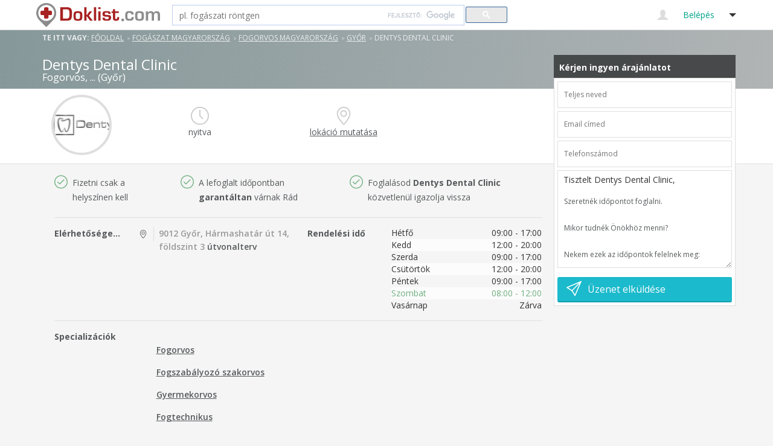

--- FILE ---
content_type: text/html; charset=UTF-8
request_url: https://www.doklist.com/hu/d44213/
body_size: 19960
content:

<!DOCTYPE html PUBLIC "-//W3C//DTD XHTML 1.0 Transitional//EN" "http://www.w3.org/TR/xhtml1/DTD/xhtml1-transitional.dtd">
<html xmlns="http://www.w3.org/1999/xhtml" xml:lang="hu" lang="hu">
<head>
	<meta http-equiv="Content-Type" content="text/html" charset="utf-8">
	<meta name="language" content="HU" />
        <meta name="viewport" content="width=device-width, initial-scale=1.0"/>
                <meta name="description" content="Foglalj most időpontot ingyen, apróbetűs rész nélkül. Dentys Dental Clinic, hiteles vélemények valós betegektől. Rendelési idő és útvonaltervezés." />        <link href='//fonts.googleapis.com/css?family=Source+Sans+Pro:400,700&subset=latin,latin-ext' rel='stylesheet' type='text/css'/>

        
            

            <link rel="stylesheet" type="text/css" href="https://www.doklist.com/design_v2/css/jquery.datetimepicker.min.css"/>
            <link href="https://www.doklist.com/design_v2/css/bootstrap.min.css" rel="stylesheet"/>
                             <link href="/design_v2/css/style.min.css?151118" rel="stylesheet"/>
                         <link href="https://www.doklist.com/design_v2/css/font-awesome.min.css" rel="stylesheet"/>
            <link href="https://www.doklist.com/design_v2/css/glyphicons.min.css" rel="stylesheet"/>
            <link href="https://www.doklist.com/design_v2/css/minimal/purple.min.css" rel="stylesheet"/>
            <link href="https://www.doklist.com/design_v2/css/bootstrap-lightbox.min.css" rel="stylesheet"/>
            <link href="https://www.doklist.com/design_v2/css/cs-select.min.css" rel="stylesheet"/>
            <link href="https://www.doklist.com/design_v2/css/chosen.min.css" rel="stylesheet"/>
                        <link href="https://www.doklist.com/design_v2/css/owl.carousel.min.css" rel="stylesheet"/>
            <link href="https://www.doklist.com/design_v2/css/simple-line-icons.min.css" rel="stylesheet"/>
            <link rel="stylesheet" type="text/css" href="https://www.doklist.com/design_v2/mmenu/jquery.mmenu.all.min.css" media="screen"/>

            <script type="text/javascript" src="https://www.doklist.com/js/szalonlista.min.js?190201"></script>

                <!-- HTML5 shim and Respond.js IE8 support of HTML5 elements and media queries -->
        <!--[if lt IE 9]>
            <script src="https://www.doklist.com/ace/js/html5shiv.js"></script>
            <script src="https://www.doklist.com/ace/js/respond.min.js"></script>
        <![endif]-->
	<link rel="stylesheet" type="text/css" href="//www.doklist.com/min/serve?g=5a992cac29da42a51dfd465cc83f5667&amp;lm=1542958488" />
<script type="text/javascript" src="//www.doklist.com/min/serve?g=5ff1435b7d4e8100c900965ee4eb9ac0&amp;lm=1543232297"></script>
<script type="text/javascript" src="https://www.google.com/recaptcha/api.js?hl=en"></script>
<title>Dentys Dental Clinic Fogorvos, Fogszabályozó szakorvos, Gyermekorvos, Fogtechnikus, Fogászati asszisztens, Szájsebész rendelés és magánrendelés Győr - Doklist.com</title>
        <link rel="shortcut icon" href="https://www.doklist.com/favicon.ico" />

        <link rel="alternate" type="text/html" hreflang="hu" href="https://www.doklist.com/hu/d44213/" title="Magyar" />
<link rel="alternate" type="text/html" hreflang="pt" href="https://www.doklist.com/pt/d44213/" title="Portugal" />




        
<link rel="canonical" href="https://www.doklist.com/hu/d44213/" />            </head>

<body itemscope itemtype="http://schema.org/MedicalOrganization" class="cbp-spmenu-push " data-spy="scroll" data-target="#navbar-adminmenu"><script type="text/javascript" src="//www.doklist.com/min/serve?g=c61e7cdc551052cd6abffe17854e33bb&amp;lm=1542958489"></script>
<script type="text/javascript">
/*<![CDATA[*/
var recaptchaCallback = function(response){jQuery('#recaptcha-reCaptcha').val(response); console.log("reCaptcha is ready!");console.log(response);(response);};
var recaptchaExpiredCallback = function(){jQuery('#recaptcha-reCaptcha').val(''); console.log("reCaptcha is expired!");};
/*]]>*/
</script>

    <script>
   dataLayer = [{
     'pageType': 'doctor',
     'urlAnalytics': 'L2h1L2Q0NDIxMy8=',
     'urlCanonical': 'https://www.doklist.com/hu/d44213/',
     'state': 'naf', 'name': 'Dentys Dental Clinic', 'pageSalonId': '44213', 'doctorType': 'yes', 'location': 'gyor', 'specializations': '4,27,29,50,51,52', 'country': 'HU', 
   }];
</script>

<!-- Google Tag Manager -->
<noscript><iframe src="//www.googletagmanager.com/ns.html?id=GTM-MLSR8&pageType=doctor&urlAnalytics=%2Fhu%2Fd44213%2F&urlCanonical=https%3A%2F%2Fwww.doklist.com%2Fhu%2Fd44213%2F"
height="0" width="0" style="display:nsone;visibility:hidden"></iframe></noscript>
<script>(function(w,d,s,l,i){w[l]=w[l]||[];w[l].push({'gtm.start':
new Date().getTime(),event:'gtm.js'});var f=d.getElementsByTagName(s)[0],
j=d.createElement(s),dl=l!='dataLayer'?'&l='+l:'';j.async=true;j.src=
'//www.googletagmanager.com/gtm.js?id='+i+dl;f.parentNode.insertBefore(j,f);
})(window,document,'script','dataLayer','GTM-MLSR8');</script>
<!-- End Google Tag Manager -->
    
            <div>
    
                    
            <nav class="cbp-spmenu cbp-spmenu-vertical cbp-spmenu-right" id="cbp-spmenu-s2">
             <a href="#" id="closeRight" class="fa fa-times-circle-o"></a>
            <ul>
                <li><a data-toggle="modal" href="#regModal">* Regisztráció *</a></li>
                 <li><a data-toggle="modal" href="#logModal">Belépés</a></li>
            </ul>

        </nav>
    

<!-- nav + header -->
<nav id="header-nav" class="navbar navbar-default mm-fixed-top" role="navigation">
    <div class=" container">
    <div class="navbar-header">
                <a class="navbar-brand" href="//www.doklist.com"><img src="/img/doklist-logo.svg" alt="doklist.com"></a>
    </div>
                <div class="collapse navbar-collapse">
        <form id="searchRequest"  method="get" class="navbar-form navbar-left  clinic-search " role="search" action="/Search.php">
            <div class="form-group">
                <input type="search" name="st" id="searchTerm" value="" class="form-control input-lg" placeholder="pl. fogászati röntgen"  onkeypress="stKeyPress(event);">
            </div>
            <button type="submit" class="btn btn-default btn-lg btn-search-grey" onclick="searchRequest();return false;"><span class="icon-glyphicon-search"></span> <span class="hidden-xs hidden-sm">Keresés</span></button>
        </form>
            </div>    


            <ul class="nav navbar-nav navbar-right navbar-my-doklist-link ">
            <li class="dropdown">

                <!-- mobil navigation user -->
                <a href="#menu-right"  id="showRight" class="dropdown-toggle my-doklist-link visible-xs">
                <span aria-hidden="true" class="icon-glyphicon-user"><span class="visible-lg">Belépés</span> <b class="caret caret-big"></b></a>
                <nav  class="mm-menu mm-horizontal mm-light mm-ismenu mm-right">
                    <ul>
                        <li><a data-toggle="modal" href="#regModal">Regisztráció</a></li>
                        <li><a data-toggle="modal" href="#logModal">Belépés</a></li>
                    </ul>
                            </nav>
                <!-- end mobil navigation user -->

                <a href="#" class="dropdown-toggle my-doklist-link hidden-xs" data-toggle="dropdown">
                <span aria-hidden="true" class="icon-glyphicon-user"></span> <span class="visible-lg">Belépés</span> <b class="caret caret-big"></b></a>
                <ul class="dropdown-menu font-16">
                    <li><a data-toggle="modal" href="#regModal">Regisztráció</a></li>
                    <li><a data-toggle="modal" href="#logModal">Belépés</a></li>
                </ul>
            </li>
        </ul>
        </div>
</nav>
<!-- end nav + header -->

    <!-- inpage menu -->
        <div class="navbar-adminmenu-affix-holder hidden-xs">
            <div class="container-grey" data-spy="affix" data-offset-top="97">
                <div class="container">
                    <nav class="navbar navbar-default navbar-adminmenu" id="navbar-adminmenu" role="navigation">
                        <div class="navbar-header">
                            <button type="button" class="navbar-toggle" data-toggle="collapse" data-target=".navbar-ex2-collapse">
                                <span class="sr-only">...</span>
                                <span class="icon-bar"></span>
                                <span class="icon-bar"></span>
                                <span class="icon-bar"></span>
                            </button>
                            <p class="navbar-text visible-xs">Admin beállítások</p>
                        </div>
                        <div class="collapse navbar-collapse navbar-ex2-collapse">
                            <div class="row">
                                <div class="col-md-9">
                                    <ul class="nav navbar-nav second-menu">
                                        <li><a data-scroll data-options='{ "easing": "easeInQuad" }' href="#treatments">Adatlap</a></li>
                                                                            </ul>
                                </div>


                                                            </div>
                        </div>
                    </nav>
                </div>
            </div>
        </div>
    <!-- end inpage menu -->
<script type="text/javascript">
 $( document ).ready(function() {
     
        var menuRight = document.getElementById( 'cbp-spmenu-s2' ),
        closeRight = document.getElementById( 'closeRight' );
        //login and reg disabled
             showRight = document.getElementById( 'showRight' );

        showRight.onclick = function() {
            classie.toggle( this, 'active' );
            classie.toggle( menuRight, 'cbp-spmenu-open' );
            disableOther( 'showRight' );
        };
             closeRight.onclick = function() {
            classie.toggle( this, 'active' );
            classie.toggle( menuRight, 'cbp-spmenu-open' );
        };
 });

</script>                    
    
    
        

<link rel="stylesheet" type="text/css" href="/design_v2/css/lightcase.css">


<div class="top-img">
    <div class="container">
        <div class="row">
            <div class="col-md-12 title" >
                <!-- breadcrumb -->

            
<div class="seo-breadcrumbs salon" itemtype="http://data-vocabulary.org/Breadcrumb">
<p ><strong>Te itt vagy:&nbsp;</strong></p><a href="//www.doklist.com/" itemprop="url" title=""><span itemprop="title">Főoldal</span></a><span class="duckbill">></span><a href="https://hungary.doklist.com/hu/c33/" itemprop="url" title="Fogászat Magyarország"><span itemprop="title">Fogászat Magyarország</span></a><span class="duckbill">></span><a href="https://hungary.doklist.com/hu/s4/" itemprop="url" title="Fogorvos Magyarország"><span itemprop="title">Fogorvos Magyarország</span></a><span class="duckbill">></span><a href="//gyor.doklist.com/hu/s4/" itemprop="url" title="Fogorvos  Győr"><span itemprop="title">Győr</span></a><span class="duckbill">></span><p title="">Dentys Dental Clinic</p></div>    <!-- end breadcrumb -->
                <h1><span itemprop="name">Dentys Dental Clinic</span><span class="sub">Fogorvos, <a class="click-box" style="color:#FFF;text-decoration:none;" data-scroll data-options='{ "easing": "easeInQuad" }'data-scroll="" href="#salonSpecBlock">...</a> (Győr)</span></h1>
            </div>
        </div>
    </div>
</div>
<div class="white-horizontalbg">
        <div class="container">
            <div class="col-md-9" >
                <div class="clinic-top-redesign">
                    <span class="closemap glyphicon glyphicon-chevron-up"></span>
                    <div class="doctor-name">
                        <div class="row">
                            <div class="col-md-2 col-sm-12 col-xs-12">
                                <div class="salon-logo">
                                                                        <a  href="//images.doklist.com/salon/44213--logo.jpg" data-rel="lightcase:myCollection" title="Dentys Dental Clinic">
                                        <img itemprop="image" src="//images.doklist.com/salon/44213--logo.jpg" />
                                    </a>
                                </div>
                                                            </div>

                            <div class="col-md-10 col-sm-12 col-xs-12 icon-line">
                                <div class="row">
                                                                            <div class="col-md-4 col-sm-4 col-xs-12 ">
                                            <i class="icon-top icon-clock"></i>
                                            <p class="openhour-info">
                                                nyitva                                            </p>
                                            <a class="click-box" data-scroll data-options='{ "easing": "easeInQuad" }' href="#openHours" ></a>
                                        </div>
                                                                        <div class="col-md-4 col-sm-4 col-xs-12 ">
                                        <i  class="icon-top icon-pointer"></i>
                                        <p id="salonDistance"></p>
                                        <a class="click-box" data-scroll data-options='{ "easing": "easeInQuad" }' href="#map-canvas2" ></a>
                                    </div>
                                                                    </div>
                            </div>
                        </div>
                    </div>
                </div>
            </div>
        </div>
    </div>

<script>
    $(document).ready(function() {
        /*UpdateOpenhourInfo();*/
        SetClientDistance();
    });

    function UpdateOpenhourInfo() {
            $.ajax({
                type: 'GET',
                data: "ajaxCall=getOpenHourInfo",
                dataType: 'json',
                async: true,

                success: function(data) {
                    if (data.SUCCESS) {
                        $('.openhour-info').html(data.MSG);
                    }
                }
            });

    }

    function SetClientDistance() {
        var currentLocation = getSavedGeoLocation();
        if (currentLocation) {
            var lat = currentLocation.la;
            var lng = currentLocation.lo;
            var salonLat = '47.6300141';
            var salonLng = '17.6019378';
            if (lat != null && lng != null && salonLat && salonLng) {
//                userCoord = {lat: lat, lng: lng};
//
//                var userLocation = new google.maps.LatLng(lat, lng);
//                var salonLocation = new google.maps.LatLng(salonLat, salonLng);
//                var distance = google.maps.geometry.spherical.computeDistanceBetween(userLocation, salonLocation);
//                distance = distance / 1000;

                distance = getDistance(salonLat, salonLng, lat, lng);

                var salonDistance = '\x25DISTANCE\x25km\x2Dre\x20t\u0151led';
                salonDistance = salonDistance.replace("%DISTANCE%", distance.toFixed(1));
                $("#salonDistance").html(salonDistance);
                $("#salonDistance").next('a').show();
            }
        } else {
            $("#salonDistance").html('<a href="" onclick="shareLocation();return false;">lok\u00E1ci\u00F3\x20mutat\u00E1sa</a>');
            $("#salonDistance").next('a').hide();
        }
    }

    function shareLocation() {
        saveGeoLocation('SetClientDistance();');
    }
</script>
<script>
      //var salonLatlng = new google.maps.LatLng(47.6300141, 17.6019378);
      var salonLatlng = {lat:47.6300141, lon:17.6019378};
      var salonContentString = '<div id="content">'+
      '<div id="siteNotice">'+
      '</div>'+
      '<h2 id="firstHeading" class="firstHeading"><a href="" onclick="return false;">Dentys Dental Clinic</a></h2>'+
      '<div id="bodyContent">'+
      '<p>9012 Győr, Hármashatár út 14, földszint 3</p>'+
      '</div>'+
      '</div>';
</script>





    <div id="treatments">
        <div  class="container">
            <div class="row">
                <div class="col-md-9 sticky-wrapper">
                    <div class="clinic-redesign">
                        <div class="first-info-box">
                            
    <div class="content-bg">
        <span class="closemap glyphicon glyphicon-chevron-up"></span>
        <br>
        <div class="row doctor-datas">
            <div class="col-lg-12 col-md-12 col-sm-12 col-xs-12">
                <div class="doctor-datas-lastrating">
                        <div class=" row"  id="selectedServiceBlock" style=" display: none;">
                            <div class="col-lg-12 col-md-12  col-sm-12 ">
                                <p class="section-text" id="selectedServiceName">
                                                                                                        </p>
                                <p class="store-desc-x"  id="selectedServiceDesc" style=" display: none;">
                                                                    </p>
                            </div>
                        </div>

                    <div class="horizontal-line" id="selectedServiceBlockSep" style=" display: none;"></div>

                                            <div class=" row">
                            <div class="col-md-3">
                                <div class="usp">
                                    <div class="usp-element">
                                        <span aria-hidden="true" class="icon-check"></span>
                                        Fizetni csak a helyszínen kell                                    </div>
                                </div>
                            </div>

                            <div class="col-md-4">
                                <div class="usp">
                                    <div class="usp-element">
                                        <span aria-hidden="true" class="icon-check"></span>
                                        A lefoglalt időpontban <b>garantáltan</b> várnak Rád                                    </div>
                                </div>
                            </div>

                            <div class="col-md-5">
                                <div class="usp">
                                    <div class="usp-element">
                                        <span aria-hidden="true" class="icon-check"></span>
                                        Foglalásod <b>Dentys Dental Clinic</b> közvetlenül igazolja vissza                                     </div>
                                </div>
                            </div>
                        </div>
                        <div class="horizontal-line"></div>
                    
                                                <div class="hidden-md hidden-lg col-sm-12 col-xs-12">
        <div class="fixed-box-mobile">
            <h4>Kérjen ingyen árajánlatot!</h4>
                <div class="row">
                    <div class="col-md-12 form-doc">
                        <div id="email_message_m"></div>
                        <div id="form_message_m"></div>
                        <form id="salonMessage_m" name="salonMessage_m" method="post">
                            <fieldset>
                                <input type="text" id="fullName_m" name="fullName_m" class="input-block-level" placeholder="Teljes neved">
                                <input type="text" id="email_m" name="email_m" class="input-block-level" placeholder="Email címed">
                                <input type="text" id="phone_m" name="phone_m" class="input-block-level" placeholder="Telefonszámod">
                                <div style="position:relative">
                                    <span style="position:absolute;left: 10px;top: 5px;">Tisztelt Dentys Dental Clinic, </span>
                                    <textarea autocomplete="off" id="description_m" name="description_m" class="input-block-level">Szeretnék időpontot foglalni. 

Mikor tudnék Önökhöz menni? 

Nekem ezek az időpontok felelnek meg:</textarea>
                                </div>
                            </fieldset>
                        </form>
                    </div>
                </div>
            <div class="button-box">
                <button type="submit" id="sendMsgBtn_m" class="btn btn-primary btn-lg btn-block btn-addon-lg " onclick="sendSalonMessageAx('_m', 0, 1, 'hu');return false;">
                    <span class="button-text">Üzenet elküldése</span>
                </button>
            </div>
        </div>
    </div>                    
                    <div class=" row">
                        <div class="col-lg-2 col-md-2 col-sm-12 col-xs-12">
                            <p class="section-text">
                                Elérhetőségek:                            </p>
                        </div>
                        <div class="col-lg-4 col-md-5 col-sm-12 col-xs-12">
                            <p class="section-text">
                                <span aria-hidden="true" class="icon-pointer"></span>
                                                                        <a class="open-map" data-scroll data-options='{ "easing": "easeInQuad" }' href="#map-canvas2" itemprop="address" itemscope itemtype="http://schema.org/PostalAddress">
                                            <span itemprop="postalCode">9012</span>
                                            <span itemprop="addressLocality">Győr</span>,
                                            <span itemprop="streetAddress">Hármashatár út 14, földszint 3</span>
                                        </a>
                                                                </p>
                                                                                        <p class="section-text">
                                    <span aria-hidden="true" class="icon-envelope"></span>
                                    <a id="showEmail" href="" onclick="ShowEmail('44213');return false;">Megmutat</a>
                                    <a class="tel-text" style="display:none;" id="salonEmail" href="/cdn-cgi/l/email-protection#a7cec9d6d2ced5de8c9393959694e7c2d3cfc2c6cb89c4c8ca98d4d2c5cdc2c4d39ac3c8cccbced4d389c4c8ca87c6cbc6d7cd6406c987cec9c1c8d5ca6406c4ce641487cc640ed5640ed4"><span class="__cf_email__" data-cfemail="ddb4b3aca8b4afa4f6e9e9efecee9db8a9b5b8bcb1f3beb2b0">[email&#160;protected]</span></a>
                                </p>
                                                                                        <p class="section-text">
                                    <span aria-hidden="true" class="icon-globe"></span>
                                    <a class="tel-text" rel="nofollow noopener" onclick="jumpSalon('44213', 'https://dentys.hu/');return false;" href="https://dentys.hu/" target="_blank">https://dentys.hu/</a>
                                </p>
                                                    </div>

                            <div id="openHours" class="col-lg-2 col-md-2 col-sm-12 col-xs-12">
        <p class="section-text">
            Rendelési idő        </p>
    </div>
    
    <div class="col-lg-4 col-md-4 col-sm-12 col-xs-12">
        <p class="section-text"></p>
        <div class="white-icontop-box">
            <table class="table table-morecondensed table-noborder marginbottom-0">
                <tr class="white ">
                                        <td class="">Hétfő</td>
                    <td class="text-right "  itemprop="openingHours" datetime="Mo 09:00-17:00">09:00 - 17:00</td>
                </tr>
                
                <tr class="">
                                        <td class="">Kedd</td>
                    <td class="text-right "  itemprop="openingHours" datetime="Tu 12:00-20:00">12:00 - 20:00</td>
                </tr>
                
                <tr class="white ">
                                        <td class="">Szerda</td>
                    <td class="text-right "  itemprop="openingHours" datetime="We 09:00-17:00">09:00 - 17:00</td>
                </tr>
                
                <tr class="">
                                        <td class="">Csütörtök</td>
                    <td class="text-right "  itemprop="openingHours" datetime="Th 12:00-20:00">12:00 - 20:00</td>
                </tr>
                
                <tr class="white ">
                                        <td class="">Péntek</td>
                    <td class="text-right "  itemprop="openingHours" datetime="Fr 09:00-17:00">09:00 - 17:00</td>
                </tr>
                
                <tr class=" actual-time">
                                        <td class="">Szombat</td>
                    <td class="text-right "  itemprop="openingHours" datetime="Sa 08:00-12:00">08:00 - 12:00</td>
                </tr>
                
                <tr class="white ">
                                        <td class=" inactive">Vasárnap</td>
                    <td class="text-right  inactive" >Zárva</td>
                </tr>
            </table>
        </div>
    </div>                    </div>

                    
                        
                    <div class="horizontal-line"></div>

                    <div class=" row" id="salonSpecBlock">
                                                    <div class="col-lg-2 col-md-2 col-sm-12 col-xs-12">
                                <p class="section-text">
                                    Specializációk                                </p>
                            </div>
                            <div class="spec_more-block col-lg-4 col-md-4 col-sm-12 col-xs-12" >
                                <div class="labels spec_store-desc">

                                                                            <div>
                                            <a href="//gyor.doklist.com/hu/s4/"><i class="glyph-icon"></i>Fogorvos</a>
                                        </div>
                                                                            <div>
                                            <a href="//gyor.doklist.com/hu/s27/"><i class="glyph-icon"></i>Fogszabályozó szakorvos</a>
                                        </div>
                                                                            <div>
                                            <a href="//gyor.doklist.com/hu/s29/"><i class="glyph-icon"></i>Gyermekorvos</a>
                                        </div>
                                                                            <div>
                                            <a href="//gyor.doklist.com/hu/s50/"><i class="glyph-icon"></i>Fogtechnikus</a>
                                        </div>
                                                                            <div>
                                            <a href="//gyor.doklist.com/hu/s51/"><i class="glyph-icon"></i>Fogászati asszisztens</a>
                                        </div>
                                                                            <div>
                                            <a href="//gyor.doklist.com/hu/s52/"><i class="glyph-icon"></i>Szájsebész</a>
                                        </div>
                                                                                                                <div>
                                            <a href="//gyor.doklist.com/hu/c33/"><i class="glyph-icon"></i>Fogászat Győr</a>
                                        </div>
                                                                                                        </div>
                            </div>
                        
                                            </div>
                    <div class="horizontal-line"></div>

                    
                        <div class=" row">
    <div class="col-lg-12 col-md-12 hidden-sm hidden-xs">
        <p class="section-text">
            Szolgáltatások:        </p>
    </div>
    <div class="col-md-12 kival-szolg">
        <div class="panel with-nav-tabs panel-info">
            <div class="panel-heading">
                <ul class="nav nav-tabs">
                                                <li id="panel-tab_33" class="active">
                                <a href="//gyor.doklist.com/hu/c33/" data-target="#tabInfo33" data-toggle="tab">Fogászat</a>
                            </li>

                                    </ul>
            </div>
            <div class="panel-body">
                <div class="tab-content">
                                            <div class="tab-pane fade active in" id="tabInfo33">
                            
                                    <div class="col-lg-6 salonService ssID_216512 ">
                                        <div class="col-md-8">
                                            <a href="//gyor.doklist.com/hu/t486/" class="" onclick="freeObServiceChanged(216512);return false;"><p class="szolg-name">Arcüreg zárása</p></a>
                                            <div class="szolg-leir" id ="salonServiceDesc_216512"><p></p></div>
                                        </div>
                                                                                <div class="col-md-4"><p class="szolg-price">
                                                
                                                <currencyPrice data-price="25000" data-currency="HUF" >25000 HUF</currencyPrice></p></div>
                                    </div>

                            
                                    <div class="col-lg-6 salonService ssID_216489 ">
                                        <div class="col-md-8">
                                            <a href="//gyor.doklist.com/hu/t463/" class="" onclick="freeObServiceChanged(216489);return false;"><p class="szolg-name">Barázdazárás</p></a>
                                            <div class="szolg-leir" id ="salonServiceDesc_216489"><p></p></div>
                                        </div>
                                                                                <div class="col-md-4"><p class="szolg-price">
                                                
                                                <currencyPrice data-price="8000" data-currency="HUF" >8000 HUF</currencyPrice></p></div>
                                    </div>

                            
                                    <div class="col-lg-6 salonService ssID_216504 ">
                                        <div class="col-md-8">
                                            <a href="//gyor.doklist.com/hu/t459/" class="" onclick="freeObServiceChanged(216504);return false;"><p class="szolg-name">Belső fogfehérítés (gyökérkezelt fog rendelői fehérítése)</p></a>
                                            <div class="szolg-leir" id ="salonServiceDesc_216504"><p></p></div>
                                        </div>
                                                                                <div class="col-md-4"><p class="szolg-price">
                                                
                                                <currencyPrice data-price="20000" data-currency="HUF" >20000 HUF</currencyPrice></p></div>
                                    </div>

                            
                                    <div class="col-lg-6 salonService ssID_216511 ">
                                        <div class="col-md-8">
                                            <a href="//gyor.doklist.com/hu/t689/" class="" onclick="freeObServiceChanged(216511);return false;"><p class="szolg-name">Bölcsesség fog eltávolítása feltárásból</p></a>
                                            <div class="szolg-leir" id ="salonServiceDesc_216511"><p></p></div>
                                        </div>
                                                                                <div class="col-md-4"><p class="szolg-price">
                                                
                                                <currencyPrice data-price="55000" data-currency="HUF" >55000 HUF</currencyPrice></p></div>
                                    </div>

                            
                                    <div class="col-lg-6 salonService ssID_216493 ">
                                        <div class="col-md-8">
                                            <a href="//gyor.doklist.com/hu/t451/" class="" onclick="freeObServiceChanged(216493);return false;"><p class="szolg-name">Cirkónium korona</p></a>
                                            <div class="szolg-leir" id ="salonServiceDesc_216493"><p></p></div>
                                        </div>
                                                                                <div class="col-md-4"><p class="szolg-price">
                                                
                                                <currencyPrice data-price="70000" data-currency="HUF" >70000 HUF</currencyPrice></p></div>
                                    </div>

                            
                                    <div class="col-lg-6 salonService ssID_216498 ">
                                        <div class="col-md-8">
                                            <a href="" class="" onclick="freeObServiceChanged(216498);return false;"><p class="szolg-name">Csapos felépítmény</p></a>
                                            <div class="szolg-leir" id ="salonServiceDesc_216498"><p></p></div>
                                        </div>
                                                                                <div class="col-md-4"><p class="szolg-price">
                                                
                                                <currencyPrice data-price="15000" data-currency="HUF" >15000 HUF</currencyPrice></p></div>
                                    </div>

                            
                                    <div class="col-lg-6 salonService ssID_216524 ">
                                        <div class="col-md-8">
                                            <a href="//gyor.doklist.com/hu/t462/" class="" onclick="freeObServiceChanged(216524);return false;"><p class="szolg-name">Csavaros felépítmény Camlog, Conelog implantátumra</p></a>
                                            <div class="szolg-leir" id ="salonServiceDesc_216524"><p></p></div>
                                        </div>
                                                                                <div class="col-md-4"><p class="szolg-price">
                                                
                                                <currencyPrice data-price="80000" data-currency="HUF" >80000 HUF</currencyPrice></p></div>
                                    </div>

                            
                                    <div class="col-lg-6 salonService ssID_216519 ">
                                        <div class="col-md-8">
                                            <a href="//gyor.doklist.com/hu/t462/" class="" onclick="freeObServiceChanged(216519);return false;"><p class="szolg-name">Csavarozható felépítmény CORTEX implantátumra</p></a>
                                            <div class="szolg-leir" id ="salonServiceDesc_216519"><p></p></div>
                                        </div>
                                                                                <div class="col-md-4"><p class="szolg-price">
                                                
                                                <currencyPrice data-price="55000" data-currency="HUF" >55000 HUF</currencyPrice></p></div>
                                    </div>

                            
                                    <div class="col-lg-6 salonService ssID_216500 ">
                                        <div class="col-md-8">
                                            <a href="//gyor.doklist.com/hu/t464/" class="" onclick="freeObServiceChanged(216500);return false;"><p class="szolg-name">Csonk felépítése</p></a>
                                            <div class="szolg-leir" id ="salonServiceDesc_216500"><p></p></div>
                                        </div>
                                                                                <div class="col-md-4"><p class="szolg-price">
                                                
                                                <currencyPrice data-price="12000" data-currency="HUF" >12000 HUF</currencyPrice></p></div>
                                    </div>

                            
                                    <div class="col-lg-6 salonService ssID_216517 ">
                                        <div class="col-md-8">
                                            <a href="//gyor.doklist.com/hu/t583/" class="" onclick="freeObServiceChanged(216517);return false;"><p class="szolg-name">Csontpótlás</p></a>
                                            <div class="szolg-leir" id ="salonServiceDesc_216517"><p></p></div>
                                        </div>
                                                                                <div class="col-md-4"><p class="szolg-price">
                                                
                                                <currencyPrice data-price="50000" data-currency="HUF" >50000 HUF</currencyPrice></p></div>
                                    </div>

                            
                                    <div class="col-lg-6 salonService ssID_216513  more-salon-service ">
                                        <div class="col-md-8">
                                            <a href="//gyor.doklist.com/hu/t569/" class="" onclick="freeObServiceChanged(216513);return false;"><p class="szolg-name">Cysta eltávolítása</p></a>
                                            <div class="szolg-leir" id ="salonServiceDesc_216513"><p></p></div>
                                        </div>
                                                                                <div class="col-md-4"><p class="szolg-price">
                                                
                                                <currencyPrice data-price="30000" data-currency="HUF" >30000 HUF</currencyPrice></p></div>
                                    </div>

                            
                                    <div class="col-lg-6 salonService ssID_216487  more-salon-service ">
                                        <div class="col-md-8">
                                            <a href="//gyor.doklist.com/hu/t470/" class="" onclick="freeObServiceChanged(216487);return false;"><p class="szolg-name">Direkt héj</p></a>
                                            <div class="szolg-leir" id ="salonServiceDesc_216487"><p></p></div>
                                        </div>
                                                                                <div class="col-md-4"><p class="szolg-price">
                                                
                                                <currencyPrice data-price="50000" data-currency="HUF" >50000 HUF</currencyPrice></p></div>
                                    </div>

                            
                                    <div class="col-lg-6 salonService ssID_216494  more-salon-service ">
                                        <div class="col-md-8">
                                            <a href="//gyor.doklist.com/hu/t451/" class="" onclick="freeObServiceChanged(216494);return false;"><p class="szolg-name">E.max préskerámia korona</p></a>
                                            <div class="szolg-leir" id ="salonServiceDesc_216494"><p></p></div>
                                        </div>
                                                                                <div class="col-md-4"><p class="szolg-price">
                                                
                                                <currencyPrice data-price="70000" data-currency="HUF" >70000 HUF</currencyPrice></p></div>
                                    </div>

                            
                                    <div class="col-lg-6 salonService ssID_216546  more-salon-service ">
                                        <div class="col-md-8">
                                            <a href="//gyor.doklist.com/hu/t504/" class="" onclick="freeObServiceChanged(216546);return false;"><p class="szolg-name">Éjszakai harapásemelő sín</p></a>
                                            <div class="szolg-leir" id ="salonServiceDesc_216546"><p></p></div>
                                        </div>
                                                                                <div class="col-md-4"><p class="szolg-price">
                                                
                                                <currencyPrice data-price="18000" data-currency="HUF" >18000 HUF</currencyPrice></p></div>
                                    </div>

                            
                                    <div class="col-lg-6 salonService ssID_216539  more-salon-service ">
                                        <div class="col-md-8">
                                            <a href="" class="" onclick="freeObServiceChanged(216539);return false;"><p class="szolg-name">Fémlemez</p></a>
                                            <div class="szolg-leir" id ="salonServiceDesc_216539"><p></p></div>
                                        </div>
                                                                                <div class="col-md-4"><p class="szolg-price">
                                                
                                                <currencyPrice data-price="65000" data-currency="HUF" >65000 HUF</currencyPrice></p></div>
                                    </div>

                            
                                    <div class="col-lg-6 salonService ssID_216507  more-salon-service ">
                                        <div class="col-md-8">
                                            <a href="//gyor.doklist.com/hu/t404/" class="" onclick="freeObServiceChanged(216507);return false;"><p class="szolg-name">Fogékszer (+ az ékszer ára)</p></a>
                                            <div class="szolg-leir" id ="salonServiceDesc_216507"><p></p></div>
                                        </div>
                                                                                <div class="col-md-4"><p class="szolg-price">
                                                
                                                <currencyPrice data-price="15000" data-currency="HUF" >15000 HUF</currencyPrice></p></div>
                                    </div>

                            
                                    <div class="col-lg-6 salonService ssID_216509  more-salon-service ">
                                        <div class="col-md-8">
                                            <a href="" class="" onclick="freeObServiceChanged(216509);return false;"><p class="szolg-name">Fogeltávolítás egyszerű</p></a>
                                            <div class="szolg-leir" id ="salonServiceDesc_216509"><p></p></div>
                                        </div>
                                                                                <div class="col-md-4"><p class="szolg-price">
                                                
                                                <currencyPrice data-price="9000" data-currency="HUF" >9000 HUF</currencyPrice></p></div>
                                    </div>

                            
                                    <div class="col-lg-6 salonService ssID_216510  more-salon-service ">
                                        <div class="col-md-8">
                                            <a href="" class="" onclick="freeObServiceChanged(216510);return false;"><p class="szolg-name">Fogeltávolítás komplikált</p></a>
                                            <div class="szolg-leir" id ="salonServiceDesc_216510"><p></p></div>
                                        </div>
                                                                                <div class="col-md-4"><p class="szolg-price">
                                                
                                                <currencyPrice data-price="19000" data-currency="HUF" >19000 HUF</currencyPrice></p></div>
                                    </div>

                            
                                    <div class="col-lg-6 salonService ssID_216543  more-salon-service ">
                                        <div class="col-md-8">
                                            <a href="//gyor.doklist.com/hu/t588/" class="" onclick="freeObServiceChanged(216543);return false;"><p class="szolg-name">Fogsor alábélelés</p></a>
                                            <div class="szolg-leir" id ="salonServiceDesc_216543"><p></p></div>
                                        </div>
                                                                                <div class="col-md-4"><p class="szolg-price">
                                                
                                                <currencyPrice data-price="15000" data-currency="HUF" >15000 HUF</currencyPrice></p></div>
                                    </div>

                            
                                    <div class="col-lg-6 salonService ssID_216544  more-salon-service ">
                                        <div class="col-md-8">
                                            <a href="//gyor.doklist.com/hu/t668/" class="" onclick="freeObServiceChanged(216544);return false;"><p class="szolg-name">Fogsor javítás</p></a>
                                            <div class="szolg-leir" id ="salonServiceDesc_216544"><p></p></div>
                                        </div>
                                                                                <div class="col-md-4"><p class="szolg-price">
                                                
                                                <currencyPrice data-price="8000" data-currency="HUF" >8000 HUF</currencyPrice></p></div>
                                    </div>

                            
                                    <div class="col-lg-6 salonService ssID_216545  more-salon-service ">
                                        <div class="col-md-8">
                                            <a href="//gyor.doklist.com/hu/t484/" class="" onclick="freeObServiceChanged(216545);return false;"><p class="szolg-name">Fogsor tisztítás</p></a>
                                            <div class="szolg-leir" id ="salonServiceDesc_216545"><p></p></div>
                                        </div>
                                                                                <div class="col-md-4"><p class="szolg-price">
                                                
                                                <currencyPrice data-price="6000" data-currency="HUF" >6000 HUF</currencyPrice></p></div>
                                    </div>

                            
                                    <div class="col-lg-6 salonService ssID_216481  more-salon-service ">
                                        <div class="col-md-8">
                                            <a href="//gyor.doklist.com/hu/t450/" class="" onclick="freeObServiceChanged(216481);return false;"><p class="szolg-name">Fogtömés</p></a>
                                            <div class="szolg-leir" id ="salonServiceDesc_216481"><p></p></div>
                                        </div>
                                                                                <div class="col-md-4"><p class="szolg-price">
                                                
                                                <currencyPrice data-price="12000" data-currency="HUF" >12000 HUF</currencyPrice></p></div>
                                    </div>

                            
                                    <div class="col-lg-6 salonService ssID_216486  more-salon-service ">
                                        <div class="col-md-8">
                                            <a href="//gyor.doklist.com/hu/t466/" class="" onclick="freeObServiceChanged(216486);return false;"><p class="szolg-name">Frontfog élpótlás</p></a>
                                            <div class="szolg-leir" id ="salonServiceDesc_216486"><p></p></div>
                                        </div>
                                                                                <div class="col-md-4"><p class="szolg-price">
                                                
                                                <currencyPrice data-price="25000" data-currency="HUF" >25000 HUF</currencyPrice></p></div>
                                    </div>

                            
                                    <div class="col-lg-6 salonService ssID_216478  more-salon-service ">
                                        <div class="col-md-8">
                                            <a href="" class="" onclick="freeObServiceChanged(216478);return false;"><p class="szolg-name">Góckutatás</p></a>
                                            <div class="szolg-leir" id ="salonServiceDesc_216478"><p></p></div>
                                        </div>
                                                                                <div class="col-md-4"><p class="szolg-price">
                                                
                                                <currencyPrice data-price="5900" data-currency="HUF" >5900 HUF</currencyPrice></p></div>
                                    </div>

                            
                                    <div class="col-lg-6 salonService ssID_216529  more-salon-service ">
                                        <div class="col-md-8">
                                            <a href="//gyor.doklist.com/hu/t463/" class="" onclick="freeObServiceChanged(216529);return false;"><p class="szolg-name">Gyermek Barázdazárás</p></a>
                                            <div class="szolg-leir" id ="salonServiceDesc_216529"><p></p></div>
                                        </div>
                                                                                <div class="col-md-4"><p class="szolg-price">
                                                
                                                <currencyPrice data-price="8000" data-currency="HUF" >8000 HUF</currencyPrice></p></div>
                                    </div>

                            
                                    <div class="col-lg-6 salonService ssID_216527  more-salon-service ">
                                        <div class="col-md-8">
                                            <a href="//gyor.doklist.com/hu/t450/" class="" onclick="freeObServiceChanged(216527);return false;"><p class="szolg-name">Gyermek Tejfog tömése cementtel</p></a>
                                            <div class="szolg-leir" id ="salonServiceDesc_216527"><p></p></div>
                                        </div>
                                                                                <div class="col-md-4"><p class="szolg-price">
                                                
                                                <currencyPrice data-price="8000" data-currency="HUF" >8000 HUF</currencyPrice></p></div>
                                    </div>

                            
                                    <div class="col-lg-6 salonService ssID_216528  more-salon-service ">
                                        <div class="col-md-8">
                                            <a href="//gyor.doklist.com/hu/t450/" class="" onclick="freeObServiceChanged(216528);return false;"><p class="szolg-name">Gyermek Tejfog tömése kompozittal</p></a>
                                            <div class="szolg-leir" id ="salonServiceDesc_216528"><p></p></div>
                                        </div>
                                                                                <div class="col-md-4"><p class="szolg-price">
                                                
                                                <currencyPrice data-price="9000" data-currency="HUF" >9000 HUF</currencyPrice></p></div>
                                    </div>

                            
                                    <div class="col-lg-6 salonService ssID_216502  more-salon-service ">
                                        <div class="col-md-8">
                                            <a href="//gyor.doklist.com/hu/t269/" class="" onclick="freeObServiceChanged(216502);return false;"><p class="szolg-name">Gyökércsúcs sebészeti eltávolítása</p></a>
                                            <div class="szolg-leir" id ="salonServiceDesc_216502"><p></p></div>
                                        </div>
                                                                                <div class="col-md-4"><p class="szolg-price">
                                                
                                                <currencyPrice data-price="35000" data-currency="HUF" >35000 HUF</currencyPrice></p></div>
                                    </div>

                            
                                    <div class="col-lg-6 salonService ssID_216547  more-salon-service ">
                                        <div class="col-md-8">
                                            <a href="" class="" onclick="freeObServiceChanged(216547);return false;"><p class="szolg-name">Ideiglenes fogsor</p></a>
                                            <div class="szolg-leir" id ="salonServiceDesc_216547"><p></p></div>
                                        </div>
                                                                                <div class="col-md-4"><p class="szolg-price">
                                                
                                                <currencyPrice data-price="95000" data-currency="HUF" >95000 HUF</currencyPrice></p></div>
                                    </div>

                            
                                    <div class="col-lg-6 salonService ssID_216520  more-salon-service ">
                                        <div class="col-md-8">
                                            <a href="//gyor.doklist.com/hu/t451/" class="" onclick="freeObServiceChanged(216520);return false;"><p class="szolg-name">Ideiglenes korona</p></a>
                                            <div class="szolg-leir" id ="salonServiceDesc_216520"><p></p></div>
                                        </div>
                                                                                <div class="col-md-4"><p class="szolg-price">
                                                
                                                <currencyPrice data-price="20000" data-currency="HUF" >20000 HUF</currencyPrice></p></div>
                                    </div>

                            
                                    <div class="col-lg-6 salonService ssID_216525  more-salon-service ">
                                        <div class="col-md-8">
                                            <a href="//gyor.doklist.com/hu/t451/" class="" onclick="freeObServiceChanged(216525);return false;"><p class="szolg-name">Ideiglenes korona</p></a>
                                            <div class="szolg-leir" id ="salonServiceDesc_216525"><p></p></div>
                                        </div>
                                                                                <div class="col-md-4"><p class="szolg-price">
                                                
                                                <currencyPrice data-price="20000" data-currency="HUF" >20000 HUF</currencyPrice></p></div>
                                    </div>

                            
                                    <div class="col-lg-6 salonService ssID_216495  more-salon-service ">
                                        <div class="col-md-8">
                                            <a href="//gyor.doklist.com/hu/t451/" class="" onclick="freeObServiceChanged(216495);return false;"><p class="szolg-name">Ideiglenes korona fogtechnikai</p></a>
                                            <div class="szolg-leir" id ="salonServiceDesc_216495"><p></p></div>
                                        </div>
                                                                                <div class="col-md-4"><p class="szolg-price">
                                                
                                                <currencyPrice data-price="15000" data-currency="HUF" >15000 HUF</currencyPrice></p></div>
                                    </div>

                            
                                    <div class="col-lg-6 salonService ssID_216496  more-salon-service ">
                                        <div class="col-md-8">
                                            <a href="//gyor.doklist.com/hu/t451/" class="" onclick="freeObServiceChanged(216496);return false;"><p class="szolg-name">Ideiglenes korona rendelői</p></a>
                                            <div class="szolg-leir" id ="salonServiceDesc_216496"><p></p></div>
                                        </div>
                                                                                <div class="col-md-4"><p class="szolg-price">
                                                
                                                <currencyPrice data-price="7500" data-currency="HUF" >7500 HUF</currencyPrice></p></div>
                                    </div>

                            
                                    <div class="col-lg-6 salonService ssID_216488  more-salon-service ">
                                        <div class="col-md-8">
                                            <a href="//gyor.doklist.com/hu/t450/" class="" onclick="freeObServiceChanged(216488);return false;"><p class="szolg-name">Ideiglenes tömés</p></a>
                                            <div class="szolg-leir" id ="salonServiceDesc_216488"><p></p></div>
                                        </div>
                                                                                <div class="col-md-4"><p class="szolg-price">
                                                
                                                <currencyPrice data-price="4000" data-currency="HUF" >4000 HUF</currencyPrice></p></div>
                                    </div>

                            
                                    <div class="col-lg-6 salonService ssID_216522  more-salon-service ">
                                        <div class="col-md-8">
                                            <a href="//gyor.doklist.com/hu/t462/" class="" onclick="freeObServiceChanged(216522);return false;"><p class="szolg-name">Implantátum Camlog, Conelog</p></a>
                                            <div class="szolg-leir" id ="salonServiceDesc_216522"><p></p></div>
                                        </div>
                                                                                <div class="col-md-4"><p class="szolg-price">
                                                
                                                <currencyPrice data-price="170000" data-currency="HUF" >170000 HUF</currencyPrice></p></div>
                                    </div>

                            
                                    <div class="col-lg-6 salonService ssID_216484  more-salon-service ">
                                        <div class="col-md-8">
                                            <a href="//gyor.doklist.com/hu/t465/" class="" onclick="freeObServiceChanged(216484);return false;"><p class="szolg-name">Inlay/ onlay arany</p></a>
                                            <div class="szolg-leir" id ="salonServiceDesc_216484"><p></p></div>
                                        </div>
                                                                                <div class="col-md-4"><p class="szolg-price">
                                                
                                                <currencyPrice data-price="60000" data-currency="HUF" >60000 HUF</currencyPrice></p></div>
                                    </div>

                            
                                    <div class="col-lg-6 salonService ssID_216485  more-salon-service ">
                                        <div class="col-md-8">
                                            <a href="//gyor.doklist.com/hu/t465/" class="" onclick="freeObServiceChanged(216485);return false;"><p class="szolg-name">Inlay/ onlay e.max préskerámia</p></a>
                                            <div class="szolg-leir" id ="salonServiceDesc_216485"><p></p></div>
                                        </div>
                                                                                <div class="col-md-4"><p class="szolg-price">
                                                
                                                <currencyPrice data-price="70000" data-currency="HUF" >70000 HUF</currencyPrice></p></div>
                                    </div>

                            
                                    <div class="col-lg-6 salonService ssID_216482  more-salon-service ">
                                        <div class="col-md-8">
                                            <a href="//gyor.doklist.com/hu/t465/" class="" onclick="freeObServiceChanged(216482);return false;"><p class="szolg-name">Inlay/ onlay Gradia</p></a>
                                            <div class="szolg-leir" id ="salonServiceDesc_216482"><p></p></div>
                                        </div>
                                                                                <div class="col-md-4"><p class="szolg-price">
                                                
                                                <currencyPrice data-price="49000" data-currency="HUF" >49000 HUF</currencyPrice></p></div>
                                    </div>

                            
                                    <div class="col-lg-6 salonService ssID_216483  more-salon-service ">
                                        <div class="col-md-8">
                                            <a href="//gyor.doklist.com/hu/t465/" class="" onclick="freeObServiceChanged(216483);return false;"><p class="szolg-name">Inlay/ onlay kerámia</p></a>
                                            <div class="szolg-leir" id ="salonServiceDesc_216483"><p></p></div>
                                        </div>
                                                                                <div class="col-md-4"><p class="szolg-price">
                                                
                                                <currencyPrice data-price="60000" data-currency="HUF" >60000 HUF</currencyPrice></p></div>
                                    </div>

                            
                                    <div class="col-lg-6 salonService ssID_216479  more-salon-service ">
                                        <div class="col-md-8">
                                            <a href="//gyor.doklist.com/hu/t448/" class="" onclick="freeObServiceChanged(216479);return false;"><p class="szolg-name">Intra orális röntgen</p></a>
                                            <div class="szolg-leir" id ="salonServiceDesc_216479"><p></p></div>
                                        </div>
                                                                                <div class="col-md-4"><p class="szolg-price">
                                                
                                                <currencyPrice data-price="3000" data-currency="HUF" >3000 HUF</currencyPrice></p></div>
                                    </div>

                            
                                    <div class="col-lg-6 salonService ssID_216521  more-salon-service ">
                                        <div class="col-md-8">
                                            <a href="" class="" onclick="freeObServiceChanged(216521);return false;"><p class="szolg-name">Ínyformázó (gyógyulási csavar)</p></a>
                                            <div class="szolg-leir" id ="salonServiceDesc_216521"><p></p></div>
                                        </div>
                                                                                <div class="col-md-4"><p class="szolg-price">
                                                
                                                <currencyPrice data-price="20000" data-currency="HUF" >20000 HUF</currencyPrice></p></div>
                                    </div>

                            
                                    <div class="col-lg-6 salonService ssID_216526  more-salon-service ">
                                        <div class="col-md-8">
                                            <a href="" class="" onclick="freeObServiceChanged(216526);return false;"><p class="szolg-name">Ínyformázó (gyógyulási csavar)</p></a>
                                            <div class="szolg-leir" id ="salonServiceDesc_216526"><p></p></div>
                                        </div>
                                                                                <div class="col-md-4"><p class="szolg-price">
                                                
                                                <currencyPrice data-price="20000" data-currency="HUF" >20000 HUF</currencyPrice></p></div>
                                    </div>

                            
                                    <div class="col-lg-6 salonService ssID_216514  more-salon-service ">
                                        <div class="col-md-8">
                                            <a href="//gyor.doklist.com/hu/t492/" class="" onclick="freeObServiceChanged(216514);return false;"><p class="szolg-name">Ínyplasztika - ínykontúr módosítás</p></a>
                                            <div class="szolg-leir" id ="salonServiceDesc_216514"><p></p></div>
                                        </div>
                                                                                <div class="col-md-4"><p class="szolg-price">
                                                
                                                <currencyPrice data-price="20000" data-currency="HUF" >20000 HUF</currencyPrice></p></div>
                                    </div>

                            
                                    <div class="col-lg-6 salonService ssID_216506  more-salon-service ">
                                        <div class="col-md-8">
                                            <a href="//gyor.doklist.com/hu/t470/" class="" onclick="freeObServiceChanged(216506);return false;"><p class="szolg-name">Kerámia héj (veneer)</p></a>
                                            <div class="szolg-leir" id ="salonServiceDesc_216506"><p></p></div>
                                        </div>
                                                                                <div class="col-md-4"><p class="szolg-price">
                                                
                                                <currencyPrice data-price="60000" data-currency="HUF" >60000 HUF</currencyPrice></p></div>
                                    </div>

                            
                                    <div class="col-lg-6 salonService ssID_215509  more-salon-service ">
                                        <div class="col-md-8">
                                            <a href="//gyor.doklist.com/hu/t467/" class="" onclick="freeObServiceChanged(215509);return false;"><p class="szolg-name">Konzultáció</p></a>
                                            <div class="szolg-leir" id ="salonServiceDesc_215509"><p></p></div>
                                        </div>
                                                                                <div class="col-md-4"><p class="szolg-price">
                                                
                                                </p></div>
                                    </div>

                            
                                    <div class="col-lg-6 salonService ssID_216497  more-salon-service ">
                                        <div class="col-md-8">
                                            <a href="//gyor.doklist.com/hu/t451/" class="" onclick="freeObServiceChanged(216497);return false;"><p class="szolg-name">Korona eltávolítás</p></a>
                                            <div class="szolg-leir" id ="salonServiceDesc_216497"><p></p></div>
                                        </div>
                                                                                <div class="col-md-4"><p class="szolg-price">
                                                
                                                <currencyPrice data-price="2000" data-currency="HUF" >2000 HUF</currencyPrice></p></div>
                                    </div>

                            
                                    <div class="col-lg-6 salonService ssID_216499  more-salon-service ">
                                        <div class="col-md-8">
                                            <a href="//gyor.doklist.com/hu/t451/" class="" onclick="freeObServiceChanged(216499);return false;"><p class="szolg-name">Korona visszaragasztás</p></a>
                                            <div class="szolg-leir" id ="salonServiceDesc_216499"><p></p></div>
                                        </div>
                                                                                <div class="col-md-4"><p class="szolg-price">
                                                
                                                <currencyPrice data-price="10000" data-currency="HUF" >10000 HUF</currencyPrice></p></div>
                                    </div>

                            
                                    <div class="col-lg-6 salonService ssID_216538  more-salon-service ">
                                        <div class="col-md-8">
                                            <a href="" class="" onclick="freeObServiceChanged(216538);return false;"><p class="szolg-name">Leplezés</p></a>
                                            <div class="szolg-leir" id ="salonServiceDesc_216538"><p></p></div>
                                        </div>
                                                                                <div class="col-md-4"><p class="szolg-price">
                                                
                                                <currencyPrice data-price="35000" data-currency="HUF" >35000 HUF</currencyPrice></p></div>
                                    </div>

                            
                                    <div class="col-lg-6 salonService ssID_216515  more-salon-service ">
                                        <div class="col-md-8">
                                            <a href="//gyor.doklist.com/hu/t488/" class="" onclick="freeObServiceChanged(216515);return false;"><p class="szolg-name">Mini sinus lift</p></a>
                                            <div class="szolg-leir" id ="salonServiceDesc_216515"><p></p></div>
                                        </div>
                                                                                <div class="col-md-4"><p class="szolg-price">
                                                
                                                <currencyPrice data-price="70000" data-currency="HUF" >70000 HUF</currencyPrice></p></div>
                                    </div>

                            
                                    <div class="col-lg-6 salonService ssID_216505  more-salon-service ">
                                        <div class="col-md-8">
                                            <a href="//gyor.doklist.com/hu/t459/" class="" onclick="freeObServiceChanged(216505);return false;"><p class="szolg-name">Otthoni fogfehérítő szett egyedi sínnel alul-felül</p></a>
                                            <div class="szolg-leir" id ="salonServiceDesc_216505"><p></p></div>
                                        </div>
                                                                                <div class="col-md-4"><p class="szolg-price">
                                                
                                                <currencyPrice data-price="50000" data-currency="HUF" >50000 HUF</currencyPrice></p></div>
                                    </div>

                            
                                    <div class="col-lg-6 salonService ssID_216480  more-salon-service ">
                                        <div class="col-md-8">
                                            <a href="//gyor.doklist.com/hu/t448/" class="" onclick="freeObServiceChanged(216480);return false;"><p class="szolg-name">Panoráma röntgen</p></a>
                                            <div class="szolg-leir" id ="salonServiceDesc_216480"><p></p></div>
                                        </div>
                                                                                <div class="col-md-4"><p class="szolg-price">
                                                
                                                <currencyPrice data-price="5000" data-currency="HUF" >5000 HUF</currencyPrice></p></div>
                                    </div>

                            
                                    <div class="col-lg-6 salonService ssID_216536  more-salon-service ">
                                        <div class="col-md-8">
                                            <a href="" class="" onclick="freeObServiceChanged(216536);return false;"><p class="szolg-name">Paradontológia Frenulotómia</p></a>
                                            <div class="szolg-leir" id ="salonServiceDesc_216536"><p></p></div>
                                        </div>
                                                                                <div class="col-md-4"><p class="szolg-price">
                                                
                                                <currencyPrice data-price="15000" data-currency="HUF" >15000 HUF</currencyPrice></p></div>
                                    </div>

                            
                                    <div class="col-lg-6 salonService ssID_216534  more-salon-service ">
                                        <div class="col-md-8">
                                            <a href="" class="" onclick="freeObServiceChanged(216534);return false;"><p class="szolg-name">Paradontológia Mély szubgingivális depurálás állcsontonként</p></a>
                                            <div class="szolg-leir" id ="salonServiceDesc_216534"><p></p></div>
                                        </div>
                                                                                <div class="col-md-4"><p class="szolg-price">
                                                
                                                <currencyPrice data-price="12000" data-currency="HUF" >12000 HUF</currencyPrice></p></div>
                                    </div>

                            
                                    <div class="col-lg-6 salonService ssID_216537  more-salon-service ">
                                        <div class="col-md-8">
                                            <a href="" class="" onclick="freeObServiceChanged(216537);return false;"><p class="szolg-name">Paradontológia Plakkfestés</p></a>
                                            <div class="szolg-leir" id ="salonServiceDesc_216537"><p></p></div>
                                        </div>
                                                                                <div class="col-md-4"><p class="szolg-price">
                                                
                                                <currencyPrice data-price="3000" data-currency="HUF" >3000 HUF</currencyPrice></p></div>
                                    </div>

                            
                                    <div class="col-lg-6 salonService ssID_216535  more-salon-service ">
                                        <div class="col-md-8">
                                            <a href="" class="" onclick="freeObServiceChanged(216535);return false;"><p class="szolg-name">Paradontológia Zárt kürettálás (foganként)</p></a>
                                            <div class="szolg-leir" id ="salonServiceDesc_216535"><p></p></div>
                                        </div>
                                                                                <div class="col-md-4"><p class="szolg-price">
                                                
                                                <currencyPrice data-price="10000" data-currency="HUF" >10000 HUF</currencyPrice></p></div>
                                    </div>

                            
                                    <div class="col-lg-6 salonService ssID_216508  more-salon-service ">
                                        <div class="col-md-8">
                                            <a href="//gyor.doklist.com/hu/t505/" class="" onclick="freeObServiceChanged(216508);return false;"><p class="szolg-name">Polírozás</p></a>
                                            <div class="szolg-leir" id ="salonServiceDesc_216508"><p></p></div>
                                        </div>
                                                                                <div class="col-md-4"><p class="szolg-price">
                                                
                                                <currencyPrice data-price="3000" data-currency="HUF" >3000 HUF</currencyPrice></p></div>
                                    </div>

                            
                                    <div class="col-lg-6 salonService ssID_216490  more-salon-service ">
                                        <div class="col-md-8">
                                            <a href="//gyor.doklist.com/hu/t451/" class="" onclick="freeObServiceChanged(216490);return false;"><p class="szolg-name">Porcelánlelplezésű fém-kerámia korona</p></a>
                                            <div class="szolg-leir" id ="salonServiceDesc_216490"><p></p></div>
                                        </div>
                                                                                <div class="col-md-4"><p class="szolg-price">
                                                
                                                <currencyPrice data-price="45000" data-currency="HUF" >45000 HUF</currencyPrice></p></div>
                                    </div>

                            
                                    <div class="col-lg-6 salonService ssID_216491  more-salon-service ">
                                        <div class="col-md-8">
                                            <a href="//gyor.doklist.com/hu/t451/" class="" onclick="freeObServiceChanged(216491);return false;"><p class="szolg-name">Porcelánleplelezésű nikkelmentes korona</p></a>
                                            <div class="szolg-leir" id ="salonServiceDesc_216491"><p></p></div>
                                        </div>
                                                                                <div class="col-md-4"><p class="szolg-price">
                                                
                                                <currencyPrice data-price="45000" data-currency="HUF" >45000 HUF</currencyPrice></p></div>
                                    </div>

                            
                                    <div class="col-lg-6 salonService ssID_216492  more-salon-service ">
                                        <div class="col-md-8">
                                            <a href="//gyor.doklist.com/hu/t451/" class="" onclick="freeObServiceChanged(216492);return false;"><p class="szolg-name">Porcelánleplezésű arany korona</p></a>
                                            <div class="szolg-leir" id ="salonServiceDesc_216492"><p></p></div>
                                        </div>
                                                                                <div class="col-md-4"><p class="szolg-price">
                                                
                                                <currencyPrice data-price="45000" data-currency="HUF" >45000 HUF</currencyPrice></p></div>
                                    </div>

                            
                                    <div class="col-lg-6 salonService ssID_216523  more-salon-service ">
                                        <div class="col-md-8">
                                            <a href="//gyor.doklist.com/hu/t462/" class="" onclick="freeObServiceChanged(216523);return false;"><p class="szolg-name">Ragasztható felépítmény Camlog, Conelog implantátumra</p></a>
                                            <div class="szolg-leir" id ="salonServiceDesc_216523"><p></p></div>
                                        </div>
                                                                                <div class="col-md-4"><p class="szolg-price">
                                                
                                                <currencyPrice data-price="70000" data-currency="HUF" >70000 HUF</currencyPrice></p></div>
                                    </div>

                            
                                    <div class="col-lg-6 salonService ssID_216518  more-salon-service ">
                                        <div class="col-md-8">
                                            <a href="//gyor.doklist.com/hu/t462/" class="" onclick="freeObServiceChanged(216518);return false;"><p class="szolg-name">Ragasztható felépítmény CORTEX implantátumra</p></a>
                                            <div class="szolg-leir" id ="salonServiceDesc_216518"><p></p></div>
                                        </div>
                                                                                <div class="col-md-4"><p class="szolg-price">
                                                
                                                <currencyPrice data-price="40000" data-currency="HUF" >40000 HUF</currencyPrice></p></div>
                                    </div>

                            
                                    <div class="col-lg-6 salonService ssID_216501  more-salon-service ">
                                        <div class="col-md-8">
                                            <a href="//gyor.doklist.com/hu/t269/" class="" onclick="freeObServiceChanged(216501);return false;"><p class="szolg-name">Régi gyökértömés eltávolítása</p></a>
                                            <div class="szolg-leir" id ="salonServiceDesc_216501"><p></p></div>
                                        </div>
                                                                                <div class="col-md-4"><p class="szolg-price">
                                                
                                                <currencyPrice data-price="15000" data-currency="HUF" >15000 HUF</currencyPrice></p></div>
                                    </div>

                            
                                    <div class="col-lg-6 salonService ssID_216516  more-salon-service ">
                                        <div class="col-md-8">
                                            <a href="//gyor.doklist.com/hu/t488/" class="" onclick="freeObServiceChanged(216516);return false;"><p class="szolg-name">Sinus Lift</p></a>
                                            <div class="szolg-leir" id ="salonServiceDesc_216516"><p></p></div>
                                        </div>
                                                                                <div class="col-md-4"><p class="szolg-price">
                                                
                                                <currencyPrice data-price="110000" data-currency="HUF" >110000 HUF</currencyPrice></p></div>
                                    </div>

                            
                                    <div class="col-lg-6 salonService ssID_216540  more-salon-service ">
                                        <div class="col-md-8">
                                            <a href="" class="" onclick="freeObServiceChanged(216540);return false;"><p class="szolg-name">Stég</p></a>
                                            <div class="szolg-leir" id ="salonServiceDesc_216540"><p></p></div>
                                        </div>
                                                                                <div class="col-md-4"><p class="szolg-price">
                                                
                                                <currencyPrice data-price="30000" data-currency="HUF" >30000 HUF</currencyPrice></p></div>
                                    </div>

                            
                                    <div class="col-lg-6 salonService ssID_216541  more-salon-service ">
                                        <div class="col-md-8">
                                            <a href="" class="" onclick="freeObServiceChanged(216541);return false;"><p class="szolg-name">Tartóelem</p></a>
                                            <div class="szolg-leir" id ="salonServiceDesc_216541"><p></p></div>
                                        </div>
                                                                                <div class="col-md-4"><p class="szolg-price">
                                                
                                                <currencyPrice data-price="70000" data-currency="HUF" >70000 HUF</currencyPrice></p></div>
                                    </div>

                            
                                    <div class="col-lg-6 salonService ssID_216530  more-salon-service ">
                                        <div class="col-md-8">
                                            <a href="" class="" onclick="freeObServiceChanged(216530);return false;"><p class="szolg-name">Tejfog elcsiszolása</p></a>
                                            <div class="szolg-leir" id ="salonServiceDesc_216530"><p></p></div>
                                        </div>
                                                                                <div class="col-md-4"><p class="szolg-price">
                                                
                                                <currencyPrice data-price="3000" data-currency="HUF" >3000 HUF</currencyPrice></p></div>
                                    </div>

                            
                                    <div class="col-lg-6 salonService ssID_216532  more-salon-service ">
                                        <div class="col-md-8">
                                            <a href="" class="" onclick="freeObServiceChanged(216532);return false;"><p class="szolg-name">Tejfog eltávolítás</p></a>
                                            <div class="szolg-leir" id ="salonServiceDesc_216532"><p></p></div>
                                        </div>
                                                                                <div class="col-md-4"><p class="szolg-price">
                                                
                                                <currencyPrice data-price="5000" data-currency="HUF" >5000 HUF</currencyPrice></p></div>
                                    </div>

                            
                                    <div class="col-lg-6 salonService ssID_216533  more-salon-service ">
                                        <div class="col-md-8">
                                            <a href="" class="" onclick="freeObServiceChanged(216533);return false;"><p class="szolg-name">Tejfog pulpotómia</p></a>
                                            <div class="szolg-leir" id ="salonServiceDesc_216533"><p></p></div>
                                        </div>
                                                                                <div class="col-md-4"><p class="szolg-price">
                                                
                                                <currencyPrice data-price="6000" data-currency="HUF" >6000 HUF</currencyPrice></p></div>
                                    </div>

                            
                                    <div class="col-lg-6 salonService ssID_216531  more-salon-service ">
                                        <div class="col-md-8">
                                            <a href="//gyor.doklist.com/hu/t505/" class="" onclick="freeObServiceChanged(216531);return false;"><p class="szolg-name">Teljes tejfogazat polírozása</p></a>
                                            <div class="szolg-leir" id ="salonServiceDesc_216531"><p></p></div>
                                        </div>
                                                                                <div class="col-md-4"><p class="szolg-price">
                                                
                                                <currencyPrice data-price="5000" data-currency="HUF" >5000 HUF</currencyPrice></p></div>
                                    </div>

                            
                                    <div class="col-lg-6 salonService ssID_216503  more-salon-service ">
                                        <div class="col-md-8">
                                            <a href="//gyor.doklist.com/hu/t684/" class="" onclick="freeObServiceChanged(216503);return false;"><p class="szolg-name">Trepanálás (fogbél megnyitás)</p></a>
                                            <div class="szolg-leir" id ="salonServiceDesc_216503"><p></p></div>
                                        </div>
                                                                                <div class="col-md-4"><p class="szolg-price">
                                                
                                                <currencyPrice data-price="13000" data-currency="HUF" >13000 HUF</currencyPrice></p></div>
                                    </div>

                            
                                    <div class="col-lg-6 salonService ssID_216542  more-salon-service ">
                                        <div class="col-md-8">
                                            <a href="//gyor.doklist.com/hu/t570/" class="" onclick="freeObServiceChanged(216542);return false;"><p class="szolg-name">Vertex Thermosens rugalmas műfogsor, antiallergén Vita Physiodens fogakkal</p></a>
                                            <div class="szolg-leir" id ="salonServiceDesc_216542"><p></p></div>
                                        </div>
                                                                                <div class="col-md-4"><p class="szolg-price">
                                                
                                                <currencyPrice data-price="240000" data-currency="HUF" >240000 HUF</currencyPrice></p></div>
                                    </div>

                                                                                        <div style="clear:both"></div>
                                <div id="moreServices_33"> <a href="" onclick="showAllServices(33);return false;">További szolgáltatások</a> </div>
                                                    </div>
                                    </div>
            </div>
        </div>
    </div>
</div>
<div class="horizontal-line"></div>

<script data-cfasync="false" src="/cdn-cgi/scripts/5c5dd728/cloudflare-static/email-decode.min.js"></script><script>
    function showAllServices(key) {
        $('#moreServices_'+key).hide();
        $('#tabInfo'+key+' .more-salon-service').show();
    }
</script>

                                            <div class=" row" id="salonDescriptionBlock">
                            <div class="col-lg-2 col-md-2 col-sm-12 col-xs-12">
                                <p class="section-text">
                                    Leírás                                </p>
                            </div>
                            <div class="more-block col-lg-8 col-md-12 col-sm-12">
                                <p class="section-text"></p>
                                <div class="store-desc">
                                                                        Our dental surgery in the XXI. equipped with the most modern tools of the century.
<br>
<br>Our dentistry operates with panorama and digital X-ray, whose images are immediately analyzed locally and delivered to our patients. Dentys' own quality assurance system is an active part of the dental practice software, which digitally guides the status of our guests. Thanks to the software, the slightest changes will not remain unnoticed, but the necessary and performed treatments will be recorded in this system as well. After you have taken our treatment, we provide a detailed summary, in which you can easily and comprehensively review the condition of your teeth.
<br>
<br>It is one of the most modern in the clinic, but we have kept the calm family atmosphere. He will arrive with us calmly and with satisfaction, he will be cured!
<br>
<br>If your health is to think long-term, choose Dentys's team.
<br>
<br>1. In our dental clinic, we provide complete care in dentistry, dentistry, oral hygiene and artifacts.
<br>2. Our experts have experienced specialists who are constantly trained and know the latest trends in dentistry.
<br>3. In our clinic, we employ the cutting-edge technologies of present dentistry, using only modern and reliable tools.
<br>4. Get a detailed, understandable treatment plan from our doctors so you will not be surprised.
<br>5. You are really in the center of us. From the time of our signing, our colleagues are politely assisting you to complete healing.
<br>6. We undertake our work and implant implants and materials.
<br>7. You will find us a long-term reliable dental partner                                    <div class="store-desc-over"></div>
                                </div>
                            </div>
                        </div>
                        <div class="horizontal-line"></div>
                    

                    <div class=" row">
                        <div class="col-lg-2 col-md-2 col-sm-12 col-xs-12">
                            <p class="section-text">
                                Térkép:
                            </p>
                        </div>
                        <div class="col-lg-10 col-md-10 col-sm-12 col-xs-12">
                            <div id="directions" style="display:none;">
                                9012 Győr, Hármashatár út 14, földszint 3                                <p><a class="direction-link" href="" target="_blank">Útvonaltervezés</a></p>
                            </div>
                            <div id="map-canvas2">
                                <a class="lazy" style="display: block; height: 100%; width: 100%; position: absolute; top: 0px; left: 0px; background: #ddd url(//www.doklist.com/img/map-placeholder.svg) center center; -webkit-background-size: cover; -moz-background-size: cover; -o-background-size: cover; background-size: cover"><span style="font-size:16px; text-align:center; margin: 0; position: absolute; top: 50%; left: 50%; margin-right: -50%; transform: translate(-50%, -50%); cursor:pointer;">Térkép mutatása</span></a>
                            </div>
                        </div>
                    </div>
                    <div class="horizontal-line"></div>



                        <div class=" row">
        <div class="col-lg-2 col-md-2 col-sm-12 col-xs-12">
            <p class="section-text">
                Képek:            </p>
        </div>
        <div class="col-lg-10 col-md-10 col-sm-12 col-xs-12">
            <div id="owl-clinic" class="owl-theme">
                                                            <a itemprop="image" class="item" data-rel="lightcase:myCollection" title="Exterior" href="//images.doklist.com/salonpictures/44213--exterior.jpg">
                            <img data-original="//images.doklist.com/salonpictures/44213--exterior.jpg" class="lazy" width="100" height="100" alt="Exterior">
                        </a>
                                                                                <a itemprop="image" class="item" data-rel="lightcase:myCollection" title="Logo" href="//images.doklist.com/salon/44213--logo.jpg">
                            <img data-original="//images.doklist.com/salon/44213--logo.jpg" class="lazy" alt="Logo">
                        </a>
                                                                                <a itemprop="image" class="item" data-rel="lightcase:myCollection" title="Dental room" href="//images.doklist.com/salonpictures/44213--dental-room.jpg">
                            <img data-original="//images.doklist.com/salonpictures/44213--dental-room.jpg" class="lazy" width="100" height="100" alt="Dental room">
                        </a>
                                                                                <a itemprop="image" class="item" data-rel="lightcase:myCollection" title="X-ray" href="//images.doklist.com/salonpictures/44213--x-ray.jpg">
                            <img data-original="//images.doklist.com/salonpictures/44213--x-ray.jpg" class="lazy" width="100" height="100" alt="X-ray">
                        </a>
                                                                                <a itemprop="image" class="item" data-rel="lightcase:myCollection" title="Reception" href="//images.doklist.com/salonpictures/44213--reception.jpg">
                            <img data-original="//images.doklist.com/salonpictures/44213--reception.jpg" class="lazy" width="100" height="100" alt="Reception">
                        </a>
                                                </div>
        </div>
    </div>

<script type="text/javascript">
    //$(document).delegate('*[data-toggle="lightbox"]', 'click', function(event) { event.preventDefault(); $(this).ekkoLightbox(); });
</script>
                </div>
            </div>
        </div>
    </div>

<script type="text/javascript">
    $(function(){adjustSalonDescription();});
        $(function(){verifyssIDHash();});



    function verifyssIDHash() {
        var hash = window.location.hash.substring(1);
        var myRegexp = /ssID=([0-9]+)/g;
        var match = myRegexp.exec(hash);
        if (match != null && match[1] != undefined) {
            $.ajax({
                type: 'POST',
                    data: "ajaxCall=getServiceDetail"+
                          "&serviceID="+match[1],
                    dataType: 'json',
                    async: true,

                    success: function(data) {
                        if (data.SALONSERVICE) {
                            var ss = data.SALONSERVICE;
                            $('#selectedServiceBlock').show();
                            $('#selectedServiceBlockSep').show();
                            if (ss.Description) {
                                $('#selectedServiceDesc').show();
                                $('#selectedServiceDesc').html(ss.Description);
                            } else {
                                $('#selectedServiceDesc').hide();
                                $('#selectedServiceDesc').html('');
                            }
                            $('#selectedServiceName').html(ss.ServiceName + (ss.Price > 0 ? ' (' + data.SELECTEDPRICE + ')' : '' ));
                            $('.tab-pane .salonService > div > a').removeClass('selected');
                            $('.tab-pane .salonService.ssID_' + ss.ID + ' > div > a').addClass('selected');

                            $('.panel-body .tab-pane.fade').removeClass('active');
                            $('.panel-body .tab-pane.fade').removeClass('in');
                            $('#tabInfo' + ss.CategoryID).addClass('active');
                            $('#tabInfo' + ss.CategoryID).addClass('in');

                            $('.panel-heading .nav.nav-tabs li').removeClass('active');
                            $('#panel-tab_' + ss.CategoryID).addClass('active');

                            $('#salonMessage #description').val(data.SALONMESSAGE);
                            $('#salonMessage_m #description_m').val(data.SALONMESSAGE);
                            updatePrices();
                        }
                    }
                });
        } else {
            var myRegexp = /voldal=([0-9]+)/g;
            var match = myRegexp.exec(hash);
            if (match != null && match[1] != undefined) {
                paginateReview(+match[1]+1);
            }
        }
    }


    $(document).ready(function() {
        var currentLocation = getSavedGeoLocation();
        var cLat = false;
        var cLng = false;

        if (currentLocation) {
            cLat = currentLocation.la;
            cLng = currentLocation.lo;
        }
        var sLat = '47.6300141';
        var sLng = '17.6019378';

        if (sLat && sLng) {
            $('#directions').show();
            if (cLat && cLng) {
                $('#directions .direction-link').attr("href", "http://www.google.com/maps/dir/"+cLat+","+cLng+"/"+sLat+","+sLng+"/");
            } else {
                $('#directions .direction-link').attr("href", "http://www.google.com/maps/dir//"+sLat+","+sLng+"/");
            }
        }


    });


    function freeObServiceChanged(serviceID) {
        if (serviceID == undefined) {
            serviceID = $('#freeObService').val();
        }

        if (serviceID) {
            $("body").scrollTop(0);
            document.location = "//www.doklist.com/hu/d44213/#ssID="+serviceID;
            verifyssIDHash();
        } else {
            document.location = "//www.doklist.com/hu/d44213/";
        }
        /*
        var serviceID = $('#freeObService').val();
        $.ajax({
            type: 'POST',
                data: "ajaxCall=getServiceDetail"+
                      "&serviceID="+serviceID,
                dataType: 'json',
                async: true,

                success: function(data) {
                    if (data.SALONSERVICE) {
                        $('#selectedServiceBlock').show();
                        $('#selectedServiceBlockSep').show();
                        $('#selectedServiceDesc').html(data.SALONSERVICE.Description);
                        $('#selectedServiceName').html(data.SALONSERVICE.ServiceName);
                    }
                }
            });
            */
    }
</script>






                                </div>
                            </div>
                        </div>

                        <!-- JOBB OLDALI DOBOZ -->
                            <div class="row">
        <div class="col-lg-3 col-sm-3 col-xs-12">
            <div class="right-box" id="sidebar">
                <div class="fixed-box">
                    <div class="topbox">
                        <h4>Kérjen ingyen árajánlatot</h4>
                    </div>
                    <div class="white-bg">
                        <div class="row">
                            <div class="col-md-12 form-doc">
                                <div id="email_message"></div>
                                <div id="form_message"></div>
                                <form id="salonMessage" name="salonMessage" method="post">
                                    <fieldset>
                                        <input type="text" id="fullName" name="fullName" class="input-block-level" placeholder="Teljes neved">
                                        <input type="text" id="email" name="email" class="input-block-level" placeholder="Email címed">
                                        <input type="text" id="phone" name="phone" class="input-block-level" placeholder="Telefonszámod">
                                        <div style="position:relative">
                                            <span style="position:absolute;left: 10px;top: 5px;">Tisztelt Dentys Dental Clinic, </span>
                                            <textarea autocomplete="off" rows="3" id="description" name="description" class="input-block-level">Szeretnék időpontot foglalni. 

Mikor tudnék Önökhöz menni? 

Nekem ezek az időpontok felelnek meg:</textarea>
                                        </div>
                                    </fieldset>
                                </form>
                            </div>
                        </div>
                        
                        <div class="button-box">
                            <button type="submit" id="sendMsgBtn" class="btn btn-primary btn-lg btn-block btn-addon-lg " onclick="sendSalonMessageAx('', 0, 1, 'hu');return false;">
                                <span class="button-text">Üzenet elküldése</span>
                            </button>
                        </div>
                        <div class="fixedbox">
                            <div class="row">
                                <div class="col-md-12">
                                    <p >Kérjen ingyen árajánlatot!</p>
                                </div>
                            </div>
                        </div>
                    </div>
                </div>
            </div>
        </div>
    </div>
            </div>
        </div>

        

    </div>

<div class="modal fade salonMessage-modal" id="salonMessageModal" tabindex="-1" role="dialog" aria-labelledby="salonMessageModalLabel" aria-hidden="true">
    <div class="modal-dialog">
        <div class="modal-content">
            <div class="modal-header">
                <button type="button" class="close" data-dismiss="modal" aria-hidden="true">&times;</button>
                <h4 class="modal-title">Ajánlat kérés</h4>
            </div>
            <div class="modal-body">
                <div id="salonMessageModalContent">
                    <input type="hidden" name="msg_fullname" id="msg_fullname" value=""/>
                    <input type="hidden" name="msg_email" id="msg_email" value=""/>
                    <input type="hidden" name="msg_phone" id="msg_phone" value=""/>
                    <input type="hidden" name="msg_salonServiceID" id="msg_salonServiceID" value=""/>
                    <input type="hidden" name="msg_sufix" id="msg_sufix" value=""/>
                    <input type="hidden" name="msg_salonEmailValid" id="msg_salonEmailValid" value=""/>

                    <div id="similarSalons"></div>
                    <div style="position:relative">
                        <textarea autocomplete="off" class="msgDescription" id="msg_description" name="msg_descriptionm" class="input-block-level"></textarea>
                    </div>

                    <div class="button-box">
                        <button type="submit" id="sendMsgBtn_m" class="btn btn-primary btn-lg btn-block btn-addon-lg " onclick="sendSalonMsg();return false;">
                            <span class="button-text">Kérés elküldése</span>
                        </button>
                    </div>
                </div>
            </div>
        </div>
    </div>
</div>
<script type="text/javascript">
    $(function() {bindEmailValidator();});
    $(function() {addVerifyCode();});
    //$(function() {verifySentMsgNum('sentMsg44213');});
    $(document).ready(function() {
        $('a[data-rel^=lightcase]').lightcase();
    });
    $(function() {cutDescriptions('.kival-szolg .panel .szolg-leir', 0)});

    function paginateReview(page) {
        var category = $('#rewCat').val() !== undefined ? $('#rewCat').val() : '';
        $.ajax({
            type: 'GET',
                data: "ajaxCall=getReviewPage"+
                      "&rewcat="+category+
                      "&voldal="+page,
                dataType: 'json',
                async: true,

                success: function(data) {
                    if (data.SUCCESS) {
                        $('#salonReviewContainer').html(data.MSG);
                        if ($("#comment").offset() !== undefined) {
                            $('html,body').animate({scrollTop: $("#comment").offset().top},'slow');
                        }
                    }
                }
            });
    }
    $(function() {
        autosize($('#description'));
        autosize($('#msg_description'));
    });
</script>

<script>
    window.lazyLoadOptions = [{elements_selector: ".lazy" }, { container: document.getElementById('owl-clinic') }];
</script>
<script async src="/js/lazyload.transpiled.min.js"></script>
    
        <style>
    .doc-image { float:left; max-width:30px; max-height:30px; margin-right:3px }
    .author { clear:both; line-height:16px }
</style>


<!-- footer -->
        <footer>

            <div class="footer-usp">
                <div class="container">
                        <div class="row">
                        <div class="col-sm-4">
                                <div class="usp-element">
                                <span class="icon-glyphicon-ok"></span>
                                Ingyenes orvoskereső                            </div>
                        </div>
                        <div class="col-sm-4">
                                <div class="usp-element">
                                <span class="icon-glyphicon-ok"></span>
                                Orvosok megjelenítése térkép alapján                            </div>
                        </div>
                        <div class="col-sm-4">
                                <div class="usp-element">
                                <span class="icon-glyphicon-ok"></span>
                                74&nbsp;373 hely, 88&nbsp;989 szolgáltatás                            </div>
                        </div>
                    </div>
                </div>
            </div>

            <div class="footer-links">
                <div class="container">
                    <div class="row">
                        <div class="col-sm-2 marginbottom-30  col-lg-2 col-md-2 ">
                            <p class="font-20">Rólunk</p>
                            <ul class="footer-link-list">
                                    <li><a href="//www.doklist.com/static/rolunk.html">Rólunk</a></li>
                                    <li><a href="//www.doklist.com/static/adatvedelem.html">Adatvédelem és felhasználási feltételek</a></li>
                                                                </ul>
                            <a href="//www.doklist.com"><img src="/img/logo-footer.png" alt="doklist.com" class="img-responsive"></a>

                                                                                        <ul class="nav navbar-nav navbar-language-selector">
                                    <li class="dropdown">

                                        <a href="#" class="dropdown-toggle language-selector-link" data-toggle="dropdown">
                                            <span aria-hidden="true" class="icon-glyphicon-language"></span> <span class="visible-lg">Magyar</span> <b class="caret caret-big"></b></a>
                                        <ul class="dropdown-menu font-16">
                                                                                                <li><a data-toggle="modal"
                                                           href="https://www.doklist.com/pt/d44213/"
                                                           title="pt"
                                                           hreflang="pt"> Portugal</a></li>
                                                                                        </ul>
                                    </li>
                                </ul>
                                                        <ul class="nav navbar-nav navbar-language-selector">
                                <li class="dropdown">

                                    <a href="#" class="dropdown-toggle language-selector-link" data-toggle="dropdown">
                                        <span aria-hidden="true" class="icon-glyphicon-language"></span> <span class="visible-lg" id="currentCurrency">HUF</span> <b class="caret caret-big"></b></a>
                                    <ul class="dropdown-menu font-16">
                                                                                        <li><a data-toggle="modal"
                                                       onclick="changeCurrency('EUR'); return false;"
                                                       href=""
                                                       title="eur"> EUR</a></li>
                                                                                            <li><a data-toggle="modal"
                                                       onclick="changeCurrency('USD'); return false;"
                                                       href=""
                                                       title="usd"> USD</a></li>
                                                                                            <li><a data-toggle="modal"
                                                       onclick="changeCurrency('GBP'); return false;"
                                                       href=""
                                                       title="gbp"> GBP</a></li>
                                                                                            <li><a data-toggle="modal"
                                                       onclick="changeCurrency('CHF'); return false;"
                                                       href=""
                                                       title="chf"> CHF</a></li>
                                                                                            <li><a data-toggle="modal"
                                                       onclick="changeCurrency('RUB'); return false;"
                                                       href=""
                                                       title="rub"> RUB</a></li>
                                                                                            <li><a data-toggle="modal"
                                                       onclick="changeCurrency('HUF'); return false;"
                                                       href=""
                                                       title="huf"> HUF</a></li>
                                                                                            <li><a data-toggle="modal"
                                                       onclick="changeCurrency('BTC'); return false;"
                                                       href=""
                                                       title="btc"> BTC</a></li>
                                                                                            <li><a data-toggle="modal"
                                                       onclick="changeCurrency('ETH'); return false;"
                                                       href=""
                                                       title="eth"> ETH</a></li>
                                                                                            <li><a data-toggle="modal"
                                                       onclick="changeCurrency('HEAL'); return false;"
                                                       href=""
                                                       title="heal"> HEAL</a></li>
                                                                                </ul>
                                </li>
                            </ul>
                        </div>
                        <div class="col-sm-7 marginbottom-30  col-lg-7 col-md-7 ">

                            
                                

                                                                        <p class="font-20">Fogorvos a közeledben</p>
                                    <a href="//abda.doklist.com/hu/s4/" target="_self">Abda</a>, <a href="//acs.doklist.com/hu/s4/" target="_self">Ács</a>, <a href="//babolna.doklist.com/hu/s4/" target="_self">Bábolna</a>, <a href="//bezi.doklist.com/hu/s4/" target="_self">Bezi</a>, <a href="//csorna.doklist.com/hu/s4/" target="_self">Csorna</a>, <a href="//dunakiliti.doklist.com/hu/s4/" target="_self">Dunakiliti</a>, <a href="//ecs.doklist.com/hu/s4/" target="_self">Écs</a>, <a href="//enese.doklist.com/hu/s4/" target="_self">Enese</a>, <a href="//feketeerdo.doklist.com/hu/s4/" target="_self">Feketeerdő</a>, <a href="//gonyu.doklist.com/hu/s4/" target="_self">Gönyű</a>, <a href="//gyarmat.doklist.com/hu/s4/" target="_self">Gyarmat</a>, <a href="//gyorujbarat.doklist.com/hu/s4/" target="_self">Győrújbarát</a>, <a href="//gyorzamoly.doklist.com/hu/s4/" target="_self">Győrzámoly</a>, <a href="//janossomorja.doklist.com/hu/s4/" target="_self">Jánossomorja</a>, <a href="//kisber.doklist.com/hu/s4/" target="_self">Kisbér</a>, <a href="//kocs.doklist.com/hu/s4/" target="_self">Kocs</a>, <a href="//komarom.doklist.com/hu/s4/" target="_self">Komárom</a>, <a href="//kony.doklist.com/hu/s4/" target="_self">Kóny</a>, <a href="//lebeny.doklist.com/hu/s4/" target="_self">Lébény</a>, <a href="//lovaszpatona.doklist.com/hu/s4/" target="_self">Lovászpatona</a>, <a href="//magyargencs.doklist.com/hu/s4/" target="_self">Magyargencs</a>, <a href="//marcalto.doklist.com/hu/s4/" target="_self">Marcaltő</a>, <a href="//mosonmagyarovar.doklist.com/hu/s4/" target="_self">Mosonmagyaróvár</a>, <a href="//nagyszentjanos.doklist.com/hu/s4/" target="_self">Nagyszentjános</a>, <a href="//nyul.doklist.com/hu/s4/" target="_self">Nyúl</a>, <a href="//pannonhalma.doklist.com/hu/s4/" target="_self">Pannonhalma</a>, <a href="//papa.doklist.com/hu/s4/" target="_self">Pápa</a>, <a href="//pazmandfalu.doklist.com/hu/s4/" target="_self">Pázmándfalu</a>, <a href="//rede.doklist.com/hu/s4/" target="_self">Réde</a>, <a href="//szany.doklist.com/hu/s4/" target="_self">Szany</a>, <a href="//tenyo.doklist.com/hu/s4/" target="_self">Tényő</a>, <a href="//tet.doklist.com/hu/s4/" target="_self">Tét</a>, <a href="//toltestava.doklist.com/hu/s4/" target="_self">Töltéstava</a>, <a href="//veszpremvarsany.doklist.com/hu/s4/" target="_self">Veszprémvarsány</a>                                                                        <p class="font-20">Fogorvos más országokban</p>
                                    <a href="//albania.doklist.com/hu/s4/" target="_self">Albánia</a>, <a href="//austria.doklist.com/hu/s4/" target="_self">Ausztria</a>, <a href="//bosniaherzegovina.doklist.com/hu/s4/" target="_self">Bosznia&nbsp;és&nbsp;Hercegovina</a>, <a href="//bulgaria.doklist.com/hu/s4/" target="_self">Bulgária</a>, <a href="//czechrepublic.doklist.com/hu/s4/" target="_self">Cseh&nbsp;Köztársaság</a>, <a href="//croatia.doklist.com/hu/s4/" target="_self">Horvátország</a>, <a href="//poland.doklist.com/hu/s4/" target="_self">Lengyelország</a>, <a href="//liechtenstein.doklist.com/hu/s4/" target="_self">Liechtenstein</a>, <a href="//macedonia.doklist.com/hu/s4/" target="_self">Macedónia</a>, <a href="//germany.doklist.com/hu/s4/" target="_self">Németország</a>, <a href="//italy.doklist.com/hu/s4/" target="_self">Olaszország</a>, <a href="//romania.doklist.com/hu/s4/" target="_self">Románia</a>, <a href="//switzerland.doklist.com/hu/s4/" target="_self">Svájc</a>, <a href="//serbia.doklist.com/hu/s4/" target="_self">Szerbia</a>, <a href="//slovakia.doklist.com/hu/s4/" target="_self">Szlovákia</a>, <a href="//slovenia.doklist.com/hu/s4/" target="_self">Szlovénia</a>
                                
                            </div>

                                                <div class="col-sm-3 marginbottom-30 ">
                            <p class="font-20">Rendelőknek</p>
                            <ul class="footer-link-list">
                                                                        <li><a data-toggle="modal" href="#regModal">Regisztráció</a></li>
                                                                                                    <li><a href="" target="_self" onclick="$('#myModal').modal('show');showSalonLoginModal(); return false;">Belépés</a></li>
                                                                                                    <li><a href="//www.doklist.com/static/aszf.html" target="_blank">Általános Szerződési Feltételek</a></li>
                                                                                                    <li><a href="//www.doklist.com/static/kivalo-rendelo-program.html" target="_self">Kiváló Rendelő program</a></li>
                                                                                                    <li><a href="//www.doklist.com/static/online-idopontfoglalas.html" target="_self">Prémium Szolgáltatás</a></li>
                                                                                                                            </ul>
                        </div>
                                            </div>
                    <div>
                        
                    </div>
                </div>
                                <div class="footer-bottom-line">
                    <div class="container">
                                                    <p>
	Oldalainkon a rendelők illetve orvosok által szolgáltatott információk és árak tájékoztató jellegűek, kérünk, hogy a szolgáltatás igénybevétele előtt közvetlenül tájékozódj az orvosnál vagy rendelőnél. Az esetleges hibákért, elírásokért nem áll módunkban felelősséget vállalni.
	A Doklist weboldal nem nyújt orvosi tanácsot, diagnózist vagy kezelést. Minden tartalom tájékoztató jellegű, és nem helyettesítheti a látogató és az orvosa közötti kapcsolatot.
</p>
                            &copy; 2013-2019 www.doklist.com Minden jog fenntartva.                                            </div>
                </div>
            </div>


        </footer>
    <!-- end footer -->


<script>
    $( "#langSelector" ).change(function() {
        var lang = $(this).val();

        var href = window.location.href;
        var origin = window.location.origin;
        var path = href.replace(origin, '');

        var myRegexp = /^\/([a-z]{2})\/(.*)$/g;
        var match = myRegexp.exec(path);
        var redirect = '/';
        if (match != null) {
            if (match[2] != undefined) {
                redirect += match[2]
            }
        }
        openPage( '/'+lang+redirect);

    });

    var currencyPrices = {};
    currencyPrices['EUR'] = {'usdPrice': '0.8800000000', 'digit': '0'};
currencyPrices['USD'] = {'usdPrice': '1.0000000000', 'digit': '0'};
currencyPrices['GBP'] = {'usdPrice': '0.7900000000', 'digit': '0'};
currencyPrices['CHF'] = {'usdPrice': '0.9900000000', 'digit': '0'};
currencyPrices['RUB'] = {'usdPrice': '67.5200000000', 'digit': '0'};
currencyPrices['HUF'] = {'usdPrice': '283.0400000000', 'digit': '0'};
currencyPrices['BTC'] = {'usdPrice': '0.0001500000', 'digit': '4'};
currencyPrices['ETH'] = {'usdPrice': '0.0034000000', 'digit': '2'};
currencyPrices['HEAL'] = {'usdPrice': '17.4358974359', 'digit': '0'};

    function changeCurrency(currency) {
        if (/Android|webOS|iPhone|iPad|iPod|BlackBerry/i.test(navigator.userAgent)) {
            expire = '';
        } else {
            expire = 366;
        }
        $.cookie('UserCurrency', currency, {expires: expire, domain: szl_const.szl_domain, path: '/'});
        updatePrices();
    }

    function updatePrices() {
        var userCurrency = $.cookie('UserCurrency');
        $('#currentCurrency').html(userCurrency);
        if (userCurrency == null) {
            userCurrency = "HUF"
        }

        $( "currencyPrice" ).each(function( index ) {

            var rawPrice = $(this).data('price');
            var rawCurrency = $(this).data('currency');
            // console.log($(this));
            // console.log(rawPrice);
            //  console.log(rawCurrency);
            //  console.log(currencyPrices[rawCurrency]);
            if (rawCurrency) {
                var newPrice = rawPrice / currencyPrices[rawCurrency]['usdPrice'] * currencyPrices[userCurrency]['usdPrice'];
                $(this).html(newPrice.format(currencyPrices[userCurrency]['digit'], 3) + ' ' + userCurrency);
            }
        });
    }

    Number.prototype.format = function(n, x) {
        var re = '\\d(?=(\\d{' + (x || 3) + '})+' + (n > 0 ? '\\.' : '$') + ')';
        return this.toFixed(Math.max(0, ~~n)).replace(new RegExp(re, 'g'), '$& ');
    };



    $(function(){
        updatePrices();
    });

</script>

<style>
    .navbar-language-selector .dropdown-menu > li > a:visited {
        color: #7043aa;
    }
    .navbar-language-selector  .dropdown-menu > li > a:visited:hover {
        color: #fff;
    }
    .navbar-language-selector  .language-selector-link span {
        font-size: 14px;
        display: inline-block!important;
        color: #fff!important;
    }
    .navbar-language-selector  .language-selector-link,
    .navbar-language-selector  .language-selector-link:hover,
    .navbar-language-selector  .language-selector-link:focus {
        background-color: transparent!important;
    }

    .language-selector-link:hover {
        background: transparent!important;
        color: #fff;
    }
    .language-selector-link .caret ,
    .language-selector-link .caret:hover,

    .language-selector-link .caret,
    .language-selector-link:hover .caret,
    .language-selector-link:focus .caret
    {
        border-top-color: #fff!important;
        border-bottom-color: #fff!important;
        color: #fff!important;
    }
    @media (min-width: 767px) {
        .navbar-language-selector .open > .dropdown-menu {
        display: flex;
        }
    }
    @media (max-width: 767px) {
        .navbar-language-selector .dropdown-menu {
            background-color: #fff!important;
        }
    }
</style>                        </div>
                                
                <!-- registration modal -->
<div class="modal fade registration-modal" id="regModal" tabindex="-1" role="dialog" aria-labelledby="regModalLabel" aria-hidden="true">
<div class="modal-dialog">
<div class="modal-content">
    <div class="modal-header">
    	<button type="button" class="close" data-dismiss="modal" aria-hidden="true">&times;</button>
    	<h4 class="modal-title">Készítse el Doklist.com fiókját</h4>
    </div>
    <div class="modal-body">
    	<div class="well well-small">
    		<div class="usp-element">
            	<span class="icon-glyphicon-ok"></span>
                Havi több mint 160,000 pácienst tud elérni            </div>
            <div class="usp-element">
            	<span class="icon-glyphicon-ok"></span>
                Ingyenes megjelenés            </div>
        </div>
        <div id="regMessage" class="flash-notice"  style="display:none;"></div>
        <form role="form" id="salonRegistration" name="salonRegistration" method="post">
            <div class="form-group">
    	        <input type="text" class="form-control" name="salonName" id="salonName" value="" placeholder="Szolgáltató neve*" data-toggle="popover" title="" data-content="Ez fog az adatlapján megjelenni" data-original-title="Miért adja meg nevét?">
            </div>
            <div class="form-group">
                <div id="email_message" class="flash-notice" style="display:none;"></div>
    	        <input name="email" type="email" class="form-control" id="requestEmail" value="" onchange="validateEmailDL('', 'hu');" placeholder="E-mail cím*" data-toggle="popover" title="" data-content="Ezen keresztül fogunk Önnel kommunikálni" data-original-title="Miért adja meg email címét?">
            </div>
            <div class="form-group">
    	        <input type="password" name="password1" class="form-control" id="password1" placeholder="Jelszó*" data-toggle="popover" title="" data-content="Amit könnyen megjegyez, de mások nem ismernek" data-original-title="Milyen jelszót adjon meg?">
            </div>
            <div class="form-group">
    	        <input type="password" name="password2" class="form-control" id="password2" placeholder="Jelszó megerősítése*" data-toggle="popover" title="" data-content="Amit könnyen megjegyez, de mások nem ismernek" data-original-title="Milyen jelszót adjon meg?">
            </div>
            <div class="form-group">
    	        <input type="text" class="form-control" name="website" id="website" value="" placeholder="Weboldal*" data-toggle="popover" title="" data-content="Ez fog az adatlapján megjelenni" data-original-title="">
            </div>
            <div class="form-group">
    	        <input type="text" class="form-control" name="phone" id="phone" value="" placeholder="Telefonszám*" data-toggle="popover" title="" data-content="Visszaigazoló sms-ket ide fogjuk küldeni." data-original-title="">
            </div>
            <div class="form-group">
    	        <select class="form-control" autocomplete="off" placeholder="" id="location" name="location" placeholder="Települes*" onChange="regLocationChanged(this)">
                </select>
            </div>
            
            <div class="form-group" id="regSublocation" style="display:none;">
    	        <select class="form-control" autocomplete="off" placeholder="" name="sublocation" id="sublocation" placeholder="Kerület*">
                    <option value="0">...</option>
                </select>
            </div>
            
            <div class="form-group">
    	        <input type="text" class="form-control" name="contactName" id="contactName" value="" placeholder="Kapcsolattartó neve*" data-toggle="popover" title="" data-content="Új vendégekkel kapcsolatban fogjuk keresni." data-original-title="">
            </div>
            
            <div class="form-group">
                <label>Regisztrálok mint* </label>
                <span>
                    <input type="radio"  value="CABINET" autocomplete="off" placeholder="" name="regType"><span> Rendelő</span>
                    <input type="radio"  value="DOKTOR" autocomplete="off" placeholder="" name="regType"><span> Orvos</span>
                </span>
            </div>

            <div class="form-group" style="display: inline-block;">
                <input id="recaptcha-reCaptcha" type="hidden" name="reCaptcha" /><div class="g-recaptcha col-lg-3" data-sitekey="6LfxZH8UAAAAAEXMzeS-0cPSsk2KLVcLaUqLRZjL" data-callback="recaptchaCallback" data-expired-callback="recaptchaExpiredCallback" data-theme="dark" data-size="compact"> </div>            </div>

            <div class="form-group">
                <label>
                	<input type="checkbox" value="1" name="acceptTerms" id="acceptTerms">
                	<small class="font-12">Elfogadom az <a target="_blank" href="//www.doklist.com/static/aszf.html">Általános Szerződési Feltételeket</a>.</small>
                </label>
            </div>
            <div class="form-group">
                <label>
                	<input type="checkbox" value="1" name="acceptPolicy" id="acceptPolicy">
                	<small class="font-12">Elfogadom az <a target="_blank" href="//www.doklist.com/static/adatvedelem.html">adatvédelmi nyilatkozatot</a>.</small>
                </label>
            </div>
            <a href="" onclick="registerSalonV2('hu');return false;" class="btn btn-primary btn-block">Regisztrálok</a>
        </form>
    </div>
</div>
</div>
</div>
<!-- end registration modal -->

<script type="text/javascript">
    $(function() {bindEmailValidator();});
    $('#regModal').on('show.bs.modal', function (e) {
        $.ajax({
                url: '/static/szalonoknak.html',
                type: 'POST',
                    data: "callT=getLocations",
                    dataType: 'json',
                    async: true,

                    success: function(data) {
                        if (data.ERROR) {
                            return false;
                        } else {
                            if (data.DATA.length > 0) {
                                $('#location').empty();
                                $('#location').append($("<option></option>").attr("value", 0).text('Települes'));
                                $.each(data.DATA, function(key, location) {
                                    $('#location').append($("<option></option>").attr("value", location.ID).text(location.Name));
                                });
                            }
                        }
                    }
            });
    });
</script>                

<!-- login modal -->
<div class="modal fade registration-modal" id="logModal" tabindex="-1" role="dialog" aria-labelledby="regModalLabel" aria-hidden="true">
<div class="modal-dialog">
<div class="modal-content">
    <div class="modal-header">
        <button type="button" class="close" data-dismiss="modal" aria-hidden="true">&times;</button>
        <h4 class="modal-title">Belépés</h4>
    </div>
    <div class="modal-body">        
                    <div id="salonLoginMessage" aria-hidden="true"></div>
                    

        <form role="form" id="SalonLoginForm" name="SalonLoginForm"  method="POST" action="https://www.doklist.com/szalonlogin/">
            <div class="form-group">
                <input  name="SalonLogin[email]" type="email" class="form-control" id="salonLoginEmail" placeholder="Email cím" data-toggle="popover" title="">
            </div>
            <div class="form-group"  id="passwordRow">
                <input name="SalonLogin[password]" type="password" class="form-control" id="salonLoginPassword" placeholder="Jelszó" data-toggle="popover" title="" >
            </div>

            <a id="loginRow" href="" onclick="sendLogin();return false;" class="btn btn-primary btn-block">Belépés</a>
            <a  id="reminderRow" href="" onclick="sendForgot();return false;" style="display:none;" class="btn btn-primary btn-block">Küldés</a>

            <div class="forgotPassword" id="loginText">
                
                <a href="" onclick="forgotPassword();return false;" >Elfelejtette a jelszót? Kattintson ide<a>!            </div>
        </form>
            
    </div>
</div>
</div>
</div>
<!-- login modal -->
        <div class="modal fade registration-modal" id="msgModal" tabindex="-1" role="dialog" aria-labelledby="msgModalLabel" aria-hidden="true">
<div class="modal-dialog">
<div class="modal-content">
    <div class="modal-header">
    	<button type="button" class="close" data-dismiss="modal" aria-hidden="true">&times;</button>
    	<h4 class="modal-title"></h4>
    </div>
    <div class="modal-body">
        <div id="messageModalContent"></div>
    </div>
</div>
</div>
</div>                

<!-- login modal -->
<div class="modal fade registration-modal" id="pwdReqModal" tabindex="-1" role="dialog" aria-labelledby="regModalLabel" aria-hidden="true">
<div class="modal-dialog">
<div class="modal-content">
    <div class="modal-header">
        <button type="button" class="close" data-dismiss="modal" aria-hidden="true">&times;</button>
        <h4 class="modal-title">Jelszó beállítás</h4>
    </div>
    <div class="modal-body">
                    <div id="salonPwdReqMessage" aria-hidden="true"></div>
        

        <form role="form" id="PwdReqForm" name="PwdReqForm"  method="POST" action="">
            <div class="form-group">
                <input  name="PwdReqPwd1" type="password" class="form-control" id="pwdReqPwd1" placeholder="Jelszó" data-toggle="popover" title="">
            </div>
            <div class="form-group"  id="passwordRow">
                <input name="PwdReqPwd2" type="password" class="form-control" id="pwdReqPwd2" placeholder="Jelszó újra" data-toggle="popover" title="" >
            </div>
            <input type="hidden" name="PwdReqPost" value="1"/>
            <a id="loginRow" href="" onclick="sendPwdReq();return false;" class="btn btn-primary btn-block">Mentés</a>

        </form>

    </div>
</div>
</div>
</div>
<!-- login modal -->


        <script> var szl_const = eval('('+"{'szl_add':'\x5CuFEFFHozz\x5Cu00E1adom','szl_delete':'T\x5Cu00F6r\x5Cu00F6l','szl_resign':'Lemond\x5Cu00E1s','szl_domain':'doklist.com','clientPositionInfo':'Te\x5Cx20itt\x5Cx20vagy\x5Cx3A\x5Cx3Cbr\x5Cx3E\x5Cx0D\x5Cx0A\x5Cx3Cspan\x5Cx20id\x5Cx3D\x5Cx22clientaddress\x5Cx22\x5Cx3E\x5Cx3C\x5Cx2Fspan\x5Cx3E\x5Cx3Cbr\x5Cx3E\x5Cx0D\x5Cx0AHa\x5Cx20nem\x5Cx20itt\x5Cx20vagy,\x5Cx20kattints\x5Cx20\x5Cx3Ca\x5Cx20href\x5Cx3D\x5Cx22\x5Cx22\x5Cx20onclick\x5Cx3D\x5Cx22\x5Cx25ONCLICK\x5Cx25\x5Cx22\x5Cx3Eide\x5Cx3C\x5Cx2Fa\x5Cx3E','szl_salon_login_title':'Bel\x5Cu00E9p\x5Cu00E9s\x5Cx20a\x5Cx20rendel\x5Cu0151\x5Cx20aloldal\x5Cu00E1ra','szl_cancel':'M\x5Cu00E9gsem','szl_yes':'Igen','szl_no':'Nem','szl_active':'Akt\x5Cu00EDv','szl_inactive':'Inakt\x5Cu00EDv','szl_sure_delete':'Biztos,\x5Cx20hogy\x5Cx20t\x5Cu00F6r\x5Cu00F6lni\x5Cx20akarja\x5Cx20a\x5Cx20szolg\x5Cu00E1ltat\x5Cu00E1st\x5Cx3F','szl_sure_delete_employee':'Biztos,\x5Cx20hogy\x5Cx20t\x5Cu00F6r\x5Cu00F6lni\x5Cx20akarja\x5Cx20az\x5Cx20orvost\x5Cx3F','szl_sure_delete_coupon':'Biztos,\x5Cx20hogy\x5Cx20t\x5Cu00F6r\x5Cu00F6lni\x5Cx20akarja\x5Cx20a\x5Cx20kedvezm\x5Cu00E9nyt\x5Cx3F','szl_sure_delete_treatment':'Biztos,\x5Cx20hogy\x5Cx20t\x5Cu00F6r\x5Cu00F6lni\x5Cx20akarja\x5Cx20a\x5Cx20kezel\x5Cu00E9st\x5Cx3F','szl_sure_delete_image':'Biztos,\x5Cx20hogy\x5Cx20t\x5Cu00F6r\x5Cu00F6lni\x5Cx20akarja\x5Cx20a\x5Cx20k\x5Cu00E9pet\x5Cx3F','szl_sure_delete_timeskeleton':'Biztos,\x5Cx20hogy\x5Cx20t\x5Cu00F6r\x5Cu00F6lni\x5Cx20akarja\x5Cx20a\x5Cx20rendel\x5Cu00E9si\x5Cx20id\x5Cu0151t\x5Cx3F','szl_delete_confirm_title':'Biztos\x5Cx20t\x5Cu00F6rli\x5Cx3F','szl_leave_confirm_title':'Biztos\x5Cx20elveti\x5Cx3F','szl_sure_leave':'Biztos,\x5Cx20hogy\x5Cx20elveti\x5Cx20a\x5Cx20modos\x5Cu00EDt\x5Cu00E1sokat\x5Cx3F','szl_send_forgot_pasword_title':'Jelsz\x5Cu00F3\x5Cx20eml\x5Cu00E9keztet\x5Cu0151\x5Cx20k\x5Cu00FCld\x5Cu00E9se','szl_salon_employee_change_data':'Adatok\x5Cx20m\x5Cu00F3dos\x5Cu00EDt\x5Cu00E1sa','szl_salon_add_employee':'Vegyen\x5Cx20fel\x5Cx20orvost\x5Cx20az\x5Cx20id\x5Cu0151pontfoglal\x5Cu00E1s\x5Cx20rendszer\x5Cu00E9be\x5Cx21','szl_salon_employee_assign_services':'Szolg\x5Cu00E1ltat\x5Cu00E1sok\x5Cx20hozz\x5Cu00E1rendel\x5Cu00E9se\x5Cx20\x5Cx25NAME\x5Cx25\x5Cx20orvoshoz','szl_salon_successful_employee_assign_services':'Sikeres\x5Cx20hozz\x5Cu00E1rendel\x5Cu00E9s','szl_image_url':'\x5Cx2F\x5Cx2Fimages.doklist.com\x5Cx2F','szl_salon_change_employee_worktime_title':'Rendelkez\x5Cu00E9sre\x5Cx20\x5Cu00E1ll\x5Cu00E1s\x5Cx20m\x5Cu00F3dos\x5Cu00EDt\x5Cu00E1sa\x5Cx20\x5Cx2D\x5Cx20\x5Cx20\x5Cx20\x5Cx25DATE\x5Cx25\x5Cx20,\x5Cx20\x5Cx20\x5Cx25NAME\x5Cx25\x5Cx20\x5Cx20','szl_salon_register_timepoint':'\x5Cu00DAj\x5Cx20id\x5Cu0151pont\x5Cx20r\x5Cu00F6gz\x5Cu00EDt\x5Cu00E9se','szl_salon_onlinebooking_set_timepoint':'Id\x5Cu0151pont\x5Cx20r\x5Cu00F6gz\x5Cu00EDt\x5Cu00E9se','szl_hour':'\x5Cu00D3ra','szl_minute':'Perc','szl_employee_interval_error':'A\x5Cx20kezdeti\x5Cx20id\x5Cu0151pont\x5Cx20nagyobb\x5Cx20vagy\x5Cx20megegyezik\x5Cx20a\x5Cx20v\x5Cu00E9gs\x5Cu0151\x5Cx20id\x5Cu0151ponttal.','szl_salon_desc_placeholder':'A\x5Cx20rendel\x5Cu0151\x5Cx20r\x5Cu00F6vid\x5Cx20le\x5Cu00EDr\x5Cu00E1sa\x5Cu2026','szl_previous':'\x5Cx26laquo\x5Cx3B\x5Cx20el\x5Cu0151z\x5Cu0151','szl_next':'k\x5Cu00F6vetkez\x5Cu0151\x5Cx20\x5Cx26raquo\x5Cx3B','szl_guest_login_title':'Bel\x5Cu00E9p\x5Cu00E9s\x5Cx20a\x5Cx20profil\x5Cx20oldalamra','szl_guest_reg_title':'Regisztr\x5Cu00E1ci\x5Cu00F3','szl_minutes':'perc','szl_occasion':'Alkalom','szl_price':'\x5Cu00C1r','szl_currency':'Ft','szl_save':'Ment\x5Cu00E9s','szl_successful_modified':'Adatok\x5Cx20m\x5Cu00F3dos\x5Cu00EDt\x5Cu00E1sa\x5Cx20sikeres','szl_sk_categ_hint_1':'pl.\x5Cx20fogh\x5Cu00FAz\x5Cu00E1s','szl_sk_categ_hint_2':'pl.\x5Cx20anyajegy\x5Cx20vizsg\x5Cu00E1lat','szl_sk_categ_hint_3':'pl.\x5Cx20konzult\x5Cu00E1ci\x5Cu00F3','szl_sk_categ_hint_4':'pl.\x5Cx20arcplasztika','szl_sk_categ_hint_5':'pl.\x5Cx20fog\x5Cu00E1szati\x5Cx20r\x5Cu00F6ntgen\x5Cx20','szl_sk_categ_hint_6':'pl.\x5Cx20l\x5Cu00E1t\x5Cu00E1svizsg\x5Cu00E1lat\x5Cx20','szl_salon_service_assign_employees':'Orvosok\x5Cx20hozz\x5Cu00E1rendel\x5Cu00E9se\x5Cx20a\x5Cx28z\x5Cx29\x5Cx20\x5Cx25NAME\x5Cx25\x5Cx20szolg\x5Cu00E1ltat\x5Cu00E1sohoz','szl_guest_url_prefix':'vendeg','szl_treatment_service':'Szolg\x5Cu00E1ltat\x5Cu00E1s','szl_treatment_employee':'Orvos','szl_treatment_date':'D\x5Cu00E1tum','szl_treatment_comment':'Megjegyz\x5Cu00E9s\x5Cx20kezel\x5Cu00E9shez','szl_employee_assign_services':'Hozz\x5Cu00E1rendelem','szl_required_field':'K\x5Cu00F6telez\x5Cu0151\x5Cx20megadni','szl_no_result_found':'Keres\x5Cu00E9sed\x5Cx20sajnos\x5Cx20nem\x5Cx20j\x5Cu00E1rt\x5Cx20eredm\x5Cu00E9nnyel\x5Cx21','szl_treatment_no_next_treatment':'Nincs\x5Cx20k\x5Cu00F6vetkez\x5Cu0151\x5Cx20id\x5Cu0151pont\x5Cx20megadva','szl_save_treatment':'M\x5Cu00F3dos\x5Cu00EDt\x5Cu00E1s','szl_add_treatment':'Hozz\x5Cu00E1ad\x5Cu00E1s','szl_timeskeleton_modify':'m\x5Cu00F3dos\x5Cu00EDtom','szl_timeskeleton_delete':'t\x5Cu00F6rl\x5Cu00F6m','szl_timeskeleton_add':'hozz\x5Cu00E1adom','szl_timeskeleton_from_placeholder':'t\x5Cu00F3l','szl_timeskeleton_to_placeholder':'ig','szl_confirm_double_week_type_disable':'A\x5Cx20p\x5Cu00E1ros\x5Cx20h\x5Cu00E9t\x5Cx20adatai\x5Cx20elvesznek.\x5Cx20Mehet\x5Cx3F','szl_upload_guest_files':'Jobb\x5Cx20oldali\x5Cx20t\x5Cu00E9glalapba\x5Cx20kattintva\x5Cx20tudsz\x5Cx20f\x5Cu00E1jlt\x5Cx20fel\x5Cu00F6lteni.','szl_remove_guest_file':'T\x5Cu00F6r\x5Cu00F6l','szl_add_guest':'Vend\x5Cu00E9g\x5Cx20hozz\x5Cu00E1ad\x5Cu00E1sa','szl_confirm_resign_treatment':'Biztos,\x5Cx20hogy\x5Cx20lemondja\x5Cx20ezt\x5Cx20az\x5Cx20id\x5Cu0151pontfoglal\x5Cu00E1st\x5Cx3F','szl_salon_info_reference_hint':'Hivatkozz\x5Cx20a\x5Cx20doklist.com\x5Cx2Dra,\x5Cx20hogy\x5Cx20biztosan\x5Cx20kiemelt\x5Cx20figyelmet\x5Cx20kapj\x5Cx21','szl_employee_assigned_services':'Orvos\x5Cx20szolg\x5Cu00E1tlat\x5Cu00E1sa','szl_not_employee_assigned_services':'Egy\x5Cu00E9b\x5Cx20szolg\x5Cu00E1ltat\x5Cu00E1sok','szl_service_assigned_employees':'Szolg\x5Cu00E1ltat\x5Cu00E1s\x5Cx20orvosa','szl_not_service_assigned_employees':'Egy\x5Cu00E9b\x5Cx20orvosok','szl_company_name':'C\x5Cu00E9gn\x5Cu00E9v','szl_company_address':'C\x5Cu00E9g\x5Cx20c\x5Cu00EDme','szl_company_reg_number':'C\x5Cu00E9gjegyz\x5Cu00E9ksz\x5Cu00E1m','szl_company_name_t2':'V\x5Cu00E1llalkoz\x5Cu00F3\x5Cx20neve','szl_company_address_t2':'V\x5Cu00E1llalkoz\x5Cu00F3\x5Cx20c\x5Cu00EDme','szl_company_reg_number_t2':'EV\x5Cx20nyilv\x5Cu00E1ntart\x5Cu00E1si\x5Cx20sz\x5Cu00E1m','szl_accept_terms':'Elfogadom'}"+')'); </script>

        
        <div class="spinner"></div>
    <script type="text/javascript" src="//www.doklist.com/min/serve?g=d4d6781e19a32c21306928cdb6042509&amp;lm=1543565360"></script>
<script defer src="https://static.cloudflareinsights.com/beacon.min.js/vcd15cbe7772f49c399c6a5babf22c1241717689176015" integrity="sha512-ZpsOmlRQV6y907TI0dKBHq9Md29nnaEIPlkf84rnaERnq6zvWvPUqr2ft8M1aS28oN72PdrCzSjY4U6VaAw1EQ==" data-cf-beacon='{"version":"2024.11.0","token":"70783da88de647e1a21e348b9862bbe7","r":1,"server_timing":{"name":{"cfCacheStatus":true,"cfEdge":true,"cfExtPri":true,"cfL4":true,"cfOrigin":true,"cfSpeedBrain":true},"location_startswith":null}}' crossorigin="anonymous"></script>
</body>
</html>


--- FILE ---
content_type: text/html; charset=utf-8
request_url: https://www.google.com/recaptcha/api2/anchor?ar=1&k=6LfxZH8UAAAAAEXMzeS-0cPSsk2KLVcLaUqLRZjL&co=aHR0cHM6Ly93d3cuZG9rbGlzdC5jb206NDQz&hl=en&v=N67nZn4AqZkNcbeMu4prBgzg&theme=dark&size=compact&anchor-ms=20000&execute-ms=30000&cb=duz7jrhghwll
body_size: 49628
content:
<!DOCTYPE HTML><html dir="ltr" lang="en"><head><meta http-equiv="Content-Type" content="text/html; charset=UTF-8">
<meta http-equiv="X-UA-Compatible" content="IE=edge">
<title>reCAPTCHA</title>
<style type="text/css">
/* cyrillic-ext */
@font-face {
  font-family: 'Roboto';
  font-style: normal;
  font-weight: 400;
  font-stretch: 100%;
  src: url(//fonts.gstatic.com/s/roboto/v48/KFO7CnqEu92Fr1ME7kSn66aGLdTylUAMa3GUBHMdazTgWw.woff2) format('woff2');
  unicode-range: U+0460-052F, U+1C80-1C8A, U+20B4, U+2DE0-2DFF, U+A640-A69F, U+FE2E-FE2F;
}
/* cyrillic */
@font-face {
  font-family: 'Roboto';
  font-style: normal;
  font-weight: 400;
  font-stretch: 100%;
  src: url(//fonts.gstatic.com/s/roboto/v48/KFO7CnqEu92Fr1ME7kSn66aGLdTylUAMa3iUBHMdazTgWw.woff2) format('woff2');
  unicode-range: U+0301, U+0400-045F, U+0490-0491, U+04B0-04B1, U+2116;
}
/* greek-ext */
@font-face {
  font-family: 'Roboto';
  font-style: normal;
  font-weight: 400;
  font-stretch: 100%;
  src: url(//fonts.gstatic.com/s/roboto/v48/KFO7CnqEu92Fr1ME7kSn66aGLdTylUAMa3CUBHMdazTgWw.woff2) format('woff2');
  unicode-range: U+1F00-1FFF;
}
/* greek */
@font-face {
  font-family: 'Roboto';
  font-style: normal;
  font-weight: 400;
  font-stretch: 100%;
  src: url(//fonts.gstatic.com/s/roboto/v48/KFO7CnqEu92Fr1ME7kSn66aGLdTylUAMa3-UBHMdazTgWw.woff2) format('woff2');
  unicode-range: U+0370-0377, U+037A-037F, U+0384-038A, U+038C, U+038E-03A1, U+03A3-03FF;
}
/* math */
@font-face {
  font-family: 'Roboto';
  font-style: normal;
  font-weight: 400;
  font-stretch: 100%;
  src: url(//fonts.gstatic.com/s/roboto/v48/KFO7CnqEu92Fr1ME7kSn66aGLdTylUAMawCUBHMdazTgWw.woff2) format('woff2');
  unicode-range: U+0302-0303, U+0305, U+0307-0308, U+0310, U+0312, U+0315, U+031A, U+0326-0327, U+032C, U+032F-0330, U+0332-0333, U+0338, U+033A, U+0346, U+034D, U+0391-03A1, U+03A3-03A9, U+03B1-03C9, U+03D1, U+03D5-03D6, U+03F0-03F1, U+03F4-03F5, U+2016-2017, U+2034-2038, U+203C, U+2040, U+2043, U+2047, U+2050, U+2057, U+205F, U+2070-2071, U+2074-208E, U+2090-209C, U+20D0-20DC, U+20E1, U+20E5-20EF, U+2100-2112, U+2114-2115, U+2117-2121, U+2123-214F, U+2190, U+2192, U+2194-21AE, U+21B0-21E5, U+21F1-21F2, U+21F4-2211, U+2213-2214, U+2216-22FF, U+2308-230B, U+2310, U+2319, U+231C-2321, U+2336-237A, U+237C, U+2395, U+239B-23B7, U+23D0, U+23DC-23E1, U+2474-2475, U+25AF, U+25B3, U+25B7, U+25BD, U+25C1, U+25CA, U+25CC, U+25FB, U+266D-266F, U+27C0-27FF, U+2900-2AFF, U+2B0E-2B11, U+2B30-2B4C, U+2BFE, U+3030, U+FF5B, U+FF5D, U+1D400-1D7FF, U+1EE00-1EEFF;
}
/* symbols */
@font-face {
  font-family: 'Roboto';
  font-style: normal;
  font-weight: 400;
  font-stretch: 100%;
  src: url(//fonts.gstatic.com/s/roboto/v48/KFO7CnqEu92Fr1ME7kSn66aGLdTylUAMaxKUBHMdazTgWw.woff2) format('woff2');
  unicode-range: U+0001-000C, U+000E-001F, U+007F-009F, U+20DD-20E0, U+20E2-20E4, U+2150-218F, U+2190, U+2192, U+2194-2199, U+21AF, U+21E6-21F0, U+21F3, U+2218-2219, U+2299, U+22C4-22C6, U+2300-243F, U+2440-244A, U+2460-24FF, U+25A0-27BF, U+2800-28FF, U+2921-2922, U+2981, U+29BF, U+29EB, U+2B00-2BFF, U+4DC0-4DFF, U+FFF9-FFFB, U+10140-1018E, U+10190-1019C, U+101A0, U+101D0-101FD, U+102E0-102FB, U+10E60-10E7E, U+1D2C0-1D2D3, U+1D2E0-1D37F, U+1F000-1F0FF, U+1F100-1F1AD, U+1F1E6-1F1FF, U+1F30D-1F30F, U+1F315, U+1F31C, U+1F31E, U+1F320-1F32C, U+1F336, U+1F378, U+1F37D, U+1F382, U+1F393-1F39F, U+1F3A7-1F3A8, U+1F3AC-1F3AF, U+1F3C2, U+1F3C4-1F3C6, U+1F3CA-1F3CE, U+1F3D4-1F3E0, U+1F3ED, U+1F3F1-1F3F3, U+1F3F5-1F3F7, U+1F408, U+1F415, U+1F41F, U+1F426, U+1F43F, U+1F441-1F442, U+1F444, U+1F446-1F449, U+1F44C-1F44E, U+1F453, U+1F46A, U+1F47D, U+1F4A3, U+1F4B0, U+1F4B3, U+1F4B9, U+1F4BB, U+1F4BF, U+1F4C8-1F4CB, U+1F4D6, U+1F4DA, U+1F4DF, U+1F4E3-1F4E6, U+1F4EA-1F4ED, U+1F4F7, U+1F4F9-1F4FB, U+1F4FD-1F4FE, U+1F503, U+1F507-1F50B, U+1F50D, U+1F512-1F513, U+1F53E-1F54A, U+1F54F-1F5FA, U+1F610, U+1F650-1F67F, U+1F687, U+1F68D, U+1F691, U+1F694, U+1F698, U+1F6AD, U+1F6B2, U+1F6B9-1F6BA, U+1F6BC, U+1F6C6-1F6CF, U+1F6D3-1F6D7, U+1F6E0-1F6EA, U+1F6F0-1F6F3, U+1F6F7-1F6FC, U+1F700-1F7FF, U+1F800-1F80B, U+1F810-1F847, U+1F850-1F859, U+1F860-1F887, U+1F890-1F8AD, U+1F8B0-1F8BB, U+1F8C0-1F8C1, U+1F900-1F90B, U+1F93B, U+1F946, U+1F984, U+1F996, U+1F9E9, U+1FA00-1FA6F, U+1FA70-1FA7C, U+1FA80-1FA89, U+1FA8F-1FAC6, U+1FACE-1FADC, U+1FADF-1FAE9, U+1FAF0-1FAF8, U+1FB00-1FBFF;
}
/* vietnamese */
@font-face {
  font-family: 'Roboto';
  font-style: normal;
  font-weight: 400;
  font-stretch: 100%;
  src: url(//fonts.gstatic.com/s/roboto/v48/KFO7CnqEu92Fr1ME7kSn66aGLdTylUAMa3OUBHMdazTgWw.woff2) format('woff2');
  unicode-range: U+0102-0103, U+0110-0111, U+0128-0129, U+0168-0169, U+01A0-01A1, U+01AF-01B0, U+0300-0301, U+0303-0304, U+0308-0309, U+0323, U+0329, U+1EA0-1EF9, U+20AB;
}
/* latin-ext */
@font-face {
  font-family: 'Roboto';
  font-style: normal;
  font-weight: 400;
  font-stretch: 100%;
  src: url(//fonts.gstatic.com/s/roboto/v48/KFO7CnqEu92Fr1ME7kSn66aGLdTylUAMa3KUBHMdazTgWw.woff2) format('woff2');
  unicode-range: U+0100-02BA, U+02BD-02C5, U+02C7-02CC, U+02CE-02D7, U+02DD-02FF, U+0304, U+0308, U+0329, U+1D00-1DBF, U+1E00-1E9F, U+1EF2-1EFF, U+2020, U+20A0-20AB, U+20AD-20C0, U+2113, U+2C60-2C7F, U+A720-A7FF;
}
/* latin */
@font-face {
  font-family: 'Roboto';
  font-style: normal;
  font-weight: 400;
  font-stretch: 100%;
  src: url(//fonts.gstatic.com/s/roboto/v48/KFO7CnqEu92Fr1ME7kSn66aGLdTylUAMa3yUBHMdazQ.woff2) format('woff2');
  unicode-range: U+0000-00FF, U+0131, U+0152-0153, U+02BB-02BC, U+02C6, U+02DA, U+02DC, U+0304, U+0308, U+0329, U+2000-206F, U+20AC, U+2122, U+2191, U+2193, U+2212, U+2215, U+FEFF, U+FFFD;
}
/* cyrillic-ext */
@font-face {
  font-family: 'Roboto';
  font-style: normal;
  font-weight: 500;
  font-stretch: 100%;
  src: url(//fonts.gstatic.com/s/roboto/v48/KFO7CnqEu92Fr1ME7kSn66aGLdTylUAMa3GUBHMdazTgWw.woff2) format('woff2');
  unicode-range: U+0460-052F, U+1C80-1C8A, U+20B4, U+2DE0-2DFF, U+A640-A69F, U+FE2E-FE2F;
}
/* cyrillic */
@font-face {
  font-family: 'Roboto';
  font-style: normal;
  font-weight: 500;
  font-stretch: 100%;
  src: url(//fonts.gstatic.com/s/roboto/v48/KFO7CnqEu92Fr1ME7kSn66aGLdTylUAMa3iUBHMdazTgWw.woff2) format('woff2');
  unicode-range: U+0301, U+0400-045F, U+0490-0491, U+04B0-04B1, U+2116;
}
/* greek-ext */
@font-face {
  font-family: 'Roboto';
  font-style: normal;
  font-weight: 500;
  font-stretch: 100%;
  src: url(//fonts.gstatic.com/s/roboto/v48/KFO7CnqEu92Fr1ME7kSn66aGLdTylUAMa3CUBHMdazTgWw.woff2) format('woff2');
  unicode-range: U+1F00-1FFF;
}
/* greek */
@font-face {
  font-family: 'Roboto';
  font-style: normal;
  font-weight: 500;
  font-stretch: 100%;
  src: url(//fonts.gstatic.com/s/roboto/v48/KFO7CnqEu92Fr1ME7kSn66aGLdTylUAMa3-UBHMdazTgWw.woff2) format('woff2');
  unicode-range: U+0370-0377, U+037A-037F, U+0384-038A, U+038C, U+038E-03A1, U+03A3-03FF;
}
/* math */
@font-face {
  font-family: 'Roboto';
  font-style: normal;
  font-weight: 500;
  font-stretch: 100%;
  src: url(//fonts.gstatic.com/s/roboto/v48/KFO7CnqEu92Fr1ME7kSn66aGLdTylUAMawCUBHMdazTgWw.woff2) format('woff2');
  unicode-range: U+0302-0303, U+0305, U+0307-0308, U+0310, U+0312, U+0315, U+031A, U+0326-0327, U+032C, U+032F-0330, U+0332-0333, U+0338, U+033A, U+0346, U+034D, U+0391-03A1, U+03A3-03A9, U+03B1-03C9, U+03D1, U+03D5-03D6, U+03F0-03F1, U+03F4-03F5, U+2016-2017, U+2034-2038, U+203C, U+2040, U+2043, U+2047, U+2050, U+2057, U+205F, U+2070-2071, U+2074-208E, U+2090-209C, U+20D0-20DC, U+20E1, U+20E5-20EF, U+2100-2112, U+2114-2115, U+2117-2121, U+2123-214F, U+2190, U+2192, U+2194-21AE, U+21B0-21E5, U+21F1-21F2, U+21F4-2211, U+2213-2214, U+2216-22FF, U+2308-230B, U+2310, U+2319, U+231C-2321, U+2336-237A, U+237C, U+2395, U+239B-23B7, U+23D0, U+23DC-23E1, U+2474-2475, U+25AF, U+25B3, U+25B7, U+25BD, U+25C1, U+25CA, U+25CC, U+25FB, U+266D-266F, U+27C0-27FF, U+2900-2AFF, U+2B0E-2B11, U+2B30-2B4C, U+2BFE, U+3030, U+FF5B, U+FF5D, U+1D400-1D7FF, U+1EE00-1EEFF;
}
/* symbols */
@font-face {
  font-family: 'Roboto';
  font-style: normal;
  font-weight: 500;
  font-stretch: 100%;
  src: url(//fonts.gstatic.com/s/roboto/v48/KFO7CnqEu92Fr1ME7kSn66aGLdTylUAMaxKUBHMdazTgWw.woff2) format('woff2');
  unicode-range: U+0001-000C, U+000E-001F, U+007F-009F, U+20DD-20E0, U+20E2-20E4, U+2150-218F, U+2190, U+2192, U+2194-2199, U+21AF, U+21E6-21F0, U+21F3, U+2218-2219, U+2299, U+22C4-22C6, U+2300-243F, U+2440-244A, U+2460-24FF, U+25A0-27BF, U+2800-28FF, U+2921-2922, U+2981, U+29BF, U+29EB, U+2B00-2BFF, U+4DC0-4DFF, U+FFF9-FFFB, U+10140-1018E, U+10190-1019C, U+101A0, U+101D0-101FD, U+102E0-102FB, U+10E60-10E7E, U+1D2C0-1D2D3, U+1D2E0-1D37F, U+1F000-1F0FF, U+1F100-1F1AD, U+1F1E6-1F1FF, U+1F30D-1F30F, U+1F315, U+1F31C, U+1F31E, U+1F320-1F32C, U+1F336, U+1F378, U+1F37D, U+1F382, U+1F393-1F39F, U+1F3A7-1F3A8, U+1F3AC-1F3AF, U+1F3C2, U+1F3C4-1F3C6, U+1F3CA-1F3CE, U+1F3D4-1F3E0, U+1F3ED, U+1F3F1-1F3F3, U+1F3F5-1F3F7, U+1F408, U+1F415, U+1F41F, U+1F426, U+1F43F, U+1F441-1F442, U+1F444, U+1F446-1F449, U+1F44C-1F44E, U+1F453, U+1F46A, U+1F47D, U+1F4A3, U+1F4B0, U+1F4B3, U+1F4B9, U+1F4BB, U+1F4BF, U+1F4C8-1F4CB, U+1F4D6, U+1F4DA, U+1F4DF, U+1F4E3-1F4E6, U+1F4EA-1F4ED, U+1F4F7, U+1F4F9-1F4FB, U+1F4FD-1F4FE, U+1F503, U+1F507-1F50B, U+1F50D, U+1F512-1F513, U+1F53E-1F54A, U+1F54F-1F5FA, U+1F610, U+1F650-1F67F, U+1F687, U+1F68D, U+1F691, U+1F694, U+1F698, U+1F6AD, U+1F6B2, U+1F6B9-1F6BA, U+1F6BC, U+1F6C6-1F6CF, U+1F6D3-1F6D7, U+1F6E0-1F6EA, U+1F6F0-1F6F3, U+1F6F7-1F6FC, U+1F700-1F7FF, U+1F800-1F80B, U+1F810-1F847, U+1F850-1F859, U+1F860-1F887, U+1F890-1F8AD, U+1F8B0-1F8BB, U+1F8C0-1F8C1, U+1F900-1F90B, U+1F93B, U+1F946, U+1F984, U+1F996, U+1F9E9, U+1FA00-1FA6F, U+1FA70-1FA7C, U+1FA80-1FA89, U+1FA8F-1FAC6, U+1FACE-1FADC, U+1FADF-1FAE9, U+1FAF0-1FAF8, U+1FB00-1FBFF;
}
/* vietnamese */
@font-face {
  font-family: 'Roboto';
  font-style: normal;
  font-weight: 500;
  font-stretch: 100%;
  src: url(//fonts.gstatic.com/s/roboto/v48/KFO7CnqEu92Fr1ME7kSn66aGLdTylUAMa3OUBHMdazTgWw.woff2) format('woff2');
  unicode-range: U+0102-0103, U+0110-0111, U+0128-0129, U+0168-0169, U+01A0-01A1, U+01AF-01B0, U+0300-0301, U+0303-0304, U+0308-0309, U+0323, U+0329, U+1EA0-1EF9, U+20AB;
}
/* latin-ext */
@font-face {
  font-family: 'Roboto';
  font-style: normal;
  font-weight: 500;
  font-stretch: 100%;
  src: url(//fonts.gstatic.com/s/roboto/v48/KFO7CnqEu92Fr1ME7kSn66aGLdTylUAMa3KUBHMdazTgWw.woff2) format('woff2');
  unicode-range: U+0100-02BA, U+02BD-02C5, U+02C7-02CC, U+02CE-02D7, U+02DD-02FF, U+0304, U+0308, U+0329, U+1D00-1DBF, U+1E00-1E9F, U+1EF2-1EFF, U+2020, U+20A0-20AB, U+20AD-20C0, U+2113, U+2C60-2C7F, U+A720-A7FF;
}
/* latin */
@font-face {
  font-family: 'Roboto';
  font-style: normal;
  font-weight: 500;
  font-stretch: 100%;
  src: url(//fonts.gstatic.com/s/roboto/v48/KFO7CnqEu92Fr1ME7kSn66aGLdTylUAMa3yUBHMdazQ.woff2) format('woff2');
  unicode-range: U+0000-00FF, U+0131, U+0152-0153, U+02BB-02BC, U+02C6, U+02DA, U+02DC, U+0304, U+0308, U+0329, U+2000-206F, U+20AC, U+2122, U+2191, U+2193, U+2212, U+2215, U+FEFF, U+FFFD;
}
/* cyrillic-ext */
@font-face {
  font-family: 'Roboto';
  font-style: normal;
  font-weight: 900;
  font-stretch: 100%;
  src: url(//fonts.gstatic.com/s/roboto/v48/KFO7CnqEu92Fr1ME7kSn66aGLdTylUAMa3GUBHMdazTgWw.woff2) format('woff2');
  unicode-range: U+0460-052F, U+1C80-1C8A, U+20B4, U+2DE0-2DFF, U+A640-A69F, U+FE2E-FE2F;
}
/* cyrillic */
@font-face {
  font-family: 'Roboto';
  font-style: normal;
  font-weight: 900;
  font-stretch: 100%;
  src: url(//fonts.gstatic.com/s/roboto/v48/KFO7CnqEu92Fr1ME7kSn66aGLdTylUAMa3iUBHMdazTgWw.woff2) format('woff2');
  unicode-range: U+0301, U+0400-045F, U+0490-0491, U+04B0-04B1, U+2116;
}
/* greek-ext */
@font-face {
  font-family: 'Roboto';
  font-style: normal;
  font-weight: 900;
  font-stretch: 100%;
  src: url(//fonts.gstatic.com/s/roboto/v48/KFO7CnqEu92Fr1ME7kSn66aGLdTylUAMa3CUBHMdazTgWw.woff2) format('woff2');
  unicode-range: U+1F00-1FFF;
}
/* greek */
@font-face {
  font-family: 'Roboto';
  font-style: normal;
  font-weight: 900;
  font-stretch: 100%;
  src: url(//fonts.gstatic.com/s/roboto/v48/KFO7CnqEu92Fr1ME7kSn66aGLdTylUAMa3-UBHMdazTgWw.woff2) format('woff2');
  unicode-range: U+0370-0377, U+037A-037F, U+0384-038A, U+038C, U+038E-03A1, U+03A3-03FF;
}
/* math */
@font-face {
  font-family: 'Roboto';
  font-style: normal;
  font-weight: 900;
  font-stretch: 100%;
  src: url(//fonts.gstatic.com/s/roboto/v48/KFO7CnqEu92Fr1ME7kSn66aGLdTylUAMawCUBHMdazTgWw.woff2) format('woff2');
  unicode-range: U+0302-0303, U+0305, U+0307-0308, U+0310, U+0312, U+0315, U+031A, U+0326-0327, U+032C, U+032F-0330, U+0332-0333, U+0338, U+033A, U+0346, U+034D, U+0391-03A1, U+03A3-03A9, U+03B1-03C9, U+03D1, U+03D5-03D6, U+03F0-03F1, U+03F4-03F5, U+2016-2017, U+2034-2038, U+203C, U+2040, U+2043, U+2047, U+2050, U+2057, U+205F, U+2070-2071, U+2074-208E, U+2090-209C, U+20D0-20DC, U+20E1, U+20E5-20EF, U+2100-2112, U+2114-2115, U+2117-2121, U+2123-214F, U+2190, U+2192, U+2194-21AE, U+21B0-21E5, U+21F1-21F2, U+21F4-2211, U+2213-2214, U+2216-22FF, U+2308-230B, U+2310, U+2319, U+231C-2321, U+2336-237A, U+237C, U+2395, U+239B-23B7, U+23D0, U+23DC-23E1, U+2474-2475, U+25AF, U+25B3, U+25B7, U+25BD, U+25C1, U+25CA, U+25CC, U+25FB, U+266D-266F, U+27C0-27FF, U+2900-2AFF, U+2B0E-2B11, U+2B30-2B4C, U+2BFE, U+3030, U+FF5B, U+FF5D, U+1D400-1D7FF, U+1EE00-1EEFF;
}
/* symbols */
@font-face {
  font-family: 'Roboto';
  font-style: normal;
  font-weight: 900;
  font-stretch: 100%;
  src: url(//fonts.gstatic.com/s/roboto/v48/KFO7CnqEu92Fr1ME7kSn66aGLdTylUAMaxKUBHMdazTgWw.woff2) format('woff2');
  unicode-range: U+0001-000C, U+000E-001F, U+007F-009F, U+20DD-20E0, U+20E2-20E4, U+2150-218F, U+2190, U+2192, U+2194-2199, U+21AF, U+21E6-21F0, U+21F3, U+2218-2219, U+2299, U+22C4-22C6, U+2300-243F, U+2440-244A, U+2460-24FF, U+25A0-27BF, U+2800-28FF, U+2921-2922, U+2981, U+29BF, U+29EB, U+2B00-2BFF, U+4DC0-4DFF, U+FFF9-FFFB, U+10140-1018E, U+10190-1019C, U+101A0, U+101D0-101FD, U+102E0-102FB, U+10E60-10E7E, U+1D2C0-1D2D3, U+1D2E0-1D37F, U+1F000-1F0FF, U+1F100-1F1AD, U+1F1E6-1F1FF, U+1F30D-1F30F, U+1F315, U+1F31C, U+1F31E, U+1F320-1F32C, U+1F336, U+1F378, U+1F37D, U+1F382, U+1F393-1F39F, U+1F3A7-1F3A8, U+1F3AC-1F3AF, U+1F3C2, U+1F3C4-1F3C6, U+1F3CA-1F3CE, U+1F3D4-1F3E0, U+1F3ED, U+1F3F1-1F3F3, U+1F3F5-1F3F7, U+1F408, U+1F415, U+1F41F, U+1F426, U+1F43F, U+1F441-1F442, U+1F444, U+1F446-1F449, U+1F44C-1F44E, U+1F453, U+1F46A, U+1F47D, U+1F4A3, U+1F4B0, U+1F4B3, U+1F4B9, U+1F4BB, U+1F4BF, U+1F4C8-1F4CB, U+1F4D6, U+1F4DA, U+1F4DF, U+1F4E3-1F4E6, U+1F4EA-1F4ED, U+1F4F7, U+1F4F9-1F4FB, U+1F4FD-1F4FE, U+1F503, U+1F507-1F50B, U+1F50D, U+1F512-1F513, U+1F53E-1F54A, U+1F54F-1F5FA, U+1F610, U+1F650-1F67F, U+1F687, U+1F68D, U+1F691, U+1F694, U+1F698, U+1F6AD, U+1F6B2, U+1F6B9-1F6BA, U+1F6BC, U+1F6C6-1F6CF, U+1F6D3-1F6D7, U+1F6E0-1F6EA, U+1F6F0-1F6F3, U+1F6F7-1F6FC, U+1F700-1F7FF, U+1F800-1F80B, U+1F810-1F847, U+1F850-1F859, U+1F860-1F887, U+1F890-1F8AD, U+1F8B0-1F8BB, U+1F8C0-1F8C1, U+1F900-1F90B, U+1F93B, U+1F946, U+1F984, U+1F996, U+1F9E9, U+1FA00-1FA6F, U+1FA70-1FA7C, U+1FA80-1FA89, U+1FA8F-1FAC6, U+1FACE-1FADC, U+1FADF-1FAE9, U+1FAF0-1FAF8, U+1FB00-1FBFF;
}
/* vietnamese */
@font-face {
  font-family: 'Roboto';
  font-style: normal;
  font-weight: 900;
  font-stretch: 100%;
  src: url(//fonts.gstatic.com/s/roboto/v48/KFO7CnqEu92Fr1ME7kSn66aGLdTylUAMa3OUBHMdazTgWw.woff2) format('woff2');
  unicode-range: U+0102-0103, U+0110-0111, U+0128-0129, U+0168-0169, U+01A0-01A1, U+01AF-01B0, U+0300-0301, U+0303-0304, U+0308-0309, U+0323, U+0329, U+1EA0-1EF9, U+20AB;
}
/* latin-ext */
@font-face {
  font-family: 'Roboto';
  font-style: normal;
  font-weight: 900;
  font-stretch: 100%;
  src: url(//fonts.gstatic.com/s/roboto/v48/KFO7CnqEu92Fr1ME7kSn66aGLdTylUAMa3KUBHMdazTgWw.woff2) format('woff2');
  unicode-range: U+0100-02BA, U+02BD-02C5, U+02C7-02CC, U+02CE-02D7, U+02DD-02FF, U+0304, U+0308, U+0329, U+1D00-1DBF, U+1E00-1E9F, U+1EF2-1EFF, U+2020, U+20A0-20AB, U+20AD-20C0, U+2113, U+2C60-2C7F, U+A720-A7FF;
}
/* latin */
@font-face {
  font-family: 'Roboto';
  font-style: normal;
  font-weight: 900;
  font-stretch: 100%;
  src: url(//fonts.gstatic.com/s/roboto/v48/KFO7CnqEu92Fr1ME7kSn66aGLdTylUAMa3yUBHMdazQ.woff2) format('woff2');
  unicode-range: U+0000-00FF, U+0131, U+0152-0153, U+02BB-02BC, U+02C6, U+02DA, U+02DC, U+0304, U+0308, U+0329, U+2000-206F, U+20AC, U+2122, U+2191, U+2193, U+2212, U+2215, U+FEFF, U+FFFD;
}

</style>
<link rel="stylesheet" type="text/css" href="https://www.gstatic.com/recaptcha/releases/N67nZn4AqZkNcbeMu4prBgzg/styles__ltr.css">
<script nonce="i0JYMIYSjW11CuuCkj9hNw" type="text/javascript">window['__recaptcha_api'] = 'https://www.google.com/recaptcha/api2/';</script>
<script type="text/javascript" src="https://www.gstatic.com/recaptcha/releases/N67nZn4AqZkNcbeMu4prBgzg/recaptcha__en.js" nonce="i0JYMIYSjW11CuuCkj9hNw">
      
    </script></head>
<body><div id="rc-anchor-alert" class="rc-anchor-alert"></div>
<input type="hidden" id="recaptcha-token" value="[base64]">
<script type="text/javascript" nonce="i0JYMIYSjW11CuuCkj9hNw">
      recaptcha.anchor.Main.init("[\x22ainput\x22,[\x22bgdata\x22,\x22\x22,\[base64]/[base64]/[base64]/bmV3IHJbeF0oY1swXSk6RT09Mj9uZXcgclt4XShjWzBdLGNbMV0pOkU9PTM/bmV3IHJbeF0oY1swXSxjWzFdLGNbMl0pOkU9PTQ/[base64]/[base64]/[base64]/[base64]/[base64]/[base64]/[base64]/[base64]\x22,\[base64]\\u003d\x22,\x22DSPCpkMPwpbCj8KHMcKSIG7DgcKwwp48w5DDizRLwo9CIgbCgWPCgDZawrsBwrxyw5ZHYHHCrcKgw6MDTgxsaX4AbmxrdsOEcQISw5N3w5/[base64]/ClcKCQcO6f8OSITfDiV3Cu8K1XiHCv8OYwpPDo8OjFVMTBGoew7tDwpBVw4JswqpLBHTCoHDDnh7Cjn0jZsO/[base64]/Do8OXwrwSQBLDhhwPG8OwSsO4w5UTwrrCnsOhK8ORw7XDgWbDsSvCslbCtHHDlMKSBFzDqQpnHXrChsOnwoPDh8Klwq/ClsONwprDkCZXeCxHwrHDrxlOc2oSMkspUsOswrzClREwwqXDnz1ZwqBHRMKvNMOrwqXCt8ODRgnDm8KHEVIiwq3DicOHUgkFw49AScOqwp3Dj8ODwqc7w7FBw5/Cl8K3IMO0K2gyLcOkwp0zwrDCucKFTMOXwrfDkGzDtsK7f8KYUcK0w5dxw4XDhQhQw5LDnsO3w4fDklHCm8OddsK6On9UMxQ/ZxNuw4toc8KoGsO2w4DChcO7w7PDqxHDvsKuAk3CoELCtsOOwo50GxkKwr10w5V4w43CscOaw4DDu8KZcMOiE3Urw7IQwrZlwo4Nw7/Do8ObbRzCiMKNfmnCszbDswrDlcOPwqLCsMOKUcKyR8Onw68pP8O7McKAw4MUbmbDo1rDtcOjw53Do3ICN8Kaw4YGQ10pXzMkw7HCq1jCl0gwPnzDk0LCj8KKw6HDhcOGw5bCsXhlwojDsEHDocOWw47DvnV4w6VYIsOdw5jCl0knwo/DtMKKw7hJwofDrlPDtk3DuF7CmsOfwo/[base64]/[base64]/[base64]/Dk0/[base64]/[base64]/Dt8K1bk7DnMKcw59ZAXZfPcOsM8K/Az9RHWDDnmDCrCw4w5XDrsKkwol+eSvCqXxGHMK/[base64]/Dg8KPaMOcw4BVw5vDpknDrsKcAm8VZMOJLcKCGEnCrMOdEwMAOMOVwqVPDmHDnlVFwqEhdsKIFl8Fw6HCiH3DpsO1wqFoOcKTwoHCgncCw695fMOfQTjCsFvDul8rTSTCr8OZwq3DvBVffD4UYsKRwpAtw6hKw4PDkjYXBQfDkT3DiMK0GB/DkMOCw6Uyw7hfw5UowptkA8OHcmB1SsOOwpLCn3saw6/DjsOpw6FtasOLH8OKw4U8wrzCjwzCr8Kvw5zCgcO+wqB4w4bDisKJbBlzw7TCgMKCw54LUsOQQjwew4EhQWrDkcOuw5B2dMOfXht7w5LCpUhCcFt5HsO2woPDr1kdwr0secK4GcO6wpTDoGbCjC/[base64]/Dl8OPwqNMwqN+VcKcI8K/OmNMwpXDk8OIw5bDhk7DlDIFwrLDsDoJcMO2XXA5w6tcwpQIFALDvExaw6sDw6TCocK7wqPCs3pDFsK0wq3CgsKBGMOgLsOUw6ElwrbDpsOgeMOLf8OJSsKWfBTCrwpsw5LDvMKzw57DpADCmMOYw4tvFjbDgHxywqVdbEDDgwjCu8OkVnxJSMKVFcKkwp/Dgm4uw7HDjQjDjF/[base64]/CoMOVwpbCo8OIFMKKw4dAV8KbTMK9ZnUYLHrDs0xnw6svwpDDo8OLDMOTQ8KLRWBWIQDCpwIhwq7Cq0/DiSllfUkyw4xZAcK4w4FxdirCocOibcKbXcOjL8KdZydHZiDDmkTDvMOjX8KkZMO/wrXCvhLCscK4ZjAaKEPCmMOnXw0MfEwwOMKew6XDgA7CvxXCl00Xw5Z4w6bDsCnCkWpzf8ONwqvDg1XDnMOHKBHCjgtWwprDuMO/wqBhwoAWVcOXworDlcKuI2BQcBLCkC01wr8RwoUEEMKSw5DCtsKHw5Yuw4IERwswT33Cr8K7FR7DncK/[base64]/Cp8OFwpkeUMKudQViN8KDIHpRw4pgKMOFDDVhf8KowrNhGcKnaDjCt1M6w61uwp/Dl8Oaw5nCgHTCgMK4P8K7wrbCqMK0YDPDnsKVwq7CrDPCo1Udw7TDiCENw7tEfHXCr8KewpvDnm/CtmrCkMK6woFDwqU2w48bwqsmwpbDm3YWVsOTSMOjwrnCrQVIw6dkwrEiFsOmwqjCvinCn8KDNsOWUcKhwpHDmnbDlChJw4/CqsOyw6pcw7pkw7bDscOjbj7Cn1BtMhfCliXCkVPCl2h7fRfCtsK0dxp4woTDmnPDmsOeLcKJPlFoY8O5TcK7w4XCnk7DlsKVScKswqDDu8Klw5sbPwfCg8O0w6Rvw6rCmsOSEcK4LsKMwrHDs8Kvwps+QcOGWcK3a8Oiwpkaw6FcRXt7QQzCv8KgDh/Dq8OUw4hvw43DhcOoRUDDnUt/wpvCiBsgFEgZMsKJUcK3bjxKw4PDuFpMw6XDn3BZJcKxXAvDksK5wpsmwoIKwogow67Cu8Kxwq3DulbCjW9tw5ZITsKYaGLDrcK+KsOsAFXDiQMqwq7CiH7CicOVw5zCjGVfFjDCt8KHw4BNVsOUwpBvwoHCrxnDgCRQw6ZAw7l/wozCuSlUw5AiDcKfYzlMfjXDusOGOVzCvMKhw6Nlwodzwq7CmMKhw44dS8O5w5k4QjHDm8KSw6gOwo06ecKQwp9HNMKMwpzCmkDDl2/CsMOhwqxfYWwtw6d/VMOkaGMww4UTFcOywo/Co3o5AsKBX8KUQcKmDMOWMy7DkGrDjcKGUsKYJ2NGw59ZIA/Dr8KEwro2dsK6OcO8w6LCoQTDuArDtF8fVMOBG8OTw5/Dhn7CsRxHTTXDtgIzw4tdw5dCwrXCjEDDisKeCibDssKMwqdORsKdwpDDllDCncKRwr0zw6pQB8KhJMOUCcK9Z8KvJ8O/cHjCr3jCh8O3w4fDiCXCkxUUw6otaHDDg8Kzw5TDlMOecGPDq0fDhMKFw6XDjS5mW8Kvw41mw5/[base64]/DpwjCjBvCpMKxDsOyWTUTG0tQFMOXw4Ndw6Z6U8K9wqXCsjEQB2Ajw7HCtzkVUD7CvDQ9wozCggFZV8K4Z8K1wqbDh097wqgyw4nCmsKLwoPCogocwoBIw4w/wpvDvgNbw5cDN3oXwrBtSMOKw6TDiHAvw6QaAMOYwpDCoMOLwpDCvnpeU2AFMCXCmcO5XwPDrzlOJcOyOcOuwpo3wo7DlMOwWV1EQsOdTsOKVcKyw4ISwqrCp8OVHMKTPMOlw6psXiN5w5oiwrFpezsAFVLCqMK5VE/DkMKwwqXCshLDncK2woXDrDczfjQSw6DDi8OBE2UYw5wVLhp/NQjDnFESwonDvcKpFXwEGDAxw4LDvj3DnVjDkMKGw5fDtl15woRNwoFHN8OmwpfCg0NPw6IuKFk5w5YCJ8K0Pz/[base64]/wojCrlU7w44IwpxGw7Y/wqAyw4A5wqVqw7jDrxfDhhZIw7bDtG5KEQUnXWMew4FjLk80VWvCocOcw6DDjTjDgWPDkijCpHg4D1p/ZMO5wrjDrT5ZXcOcw6Rowq/Do8Odw7B5wrJdBsKNWsOpFiHDtsOFw59mNsOXw5hawqfCkxvDk8OIJTDClWQuJyDCpMO4fsKbw7cRw5TDocOEw5XChcKEFcOdwoR0wqrDpwTDsMOsw5DDpsOFwrQwwpJdYC5Uwqt6dcOuUsOdw7grwo/[base64]/DmMOawpDDj1kAIsO1w5LCgcKBbGQ4P2/CuMOZWHTDjMOlVsKtwqrCtwAlIMKZw6F6X8Ouw5p3d8KhMcKrXGsuwovDjMOzwqvCikgSwqRCwo/[base64]/[base64]/Cg8OMJCF/dhwKw6YRL8Kuwp3CmMOdwotUcsO9PTIdwqTCgmF3UsKpworCrnQ7Ux5iw7PDosOkM8K2w6/CpVsmE8KIXA/DpWjCgB0dw4t6TMOFfsKqwrrDoinDowpGPMKvw7M7fsOcwrvDicK4wp90dEIMwpPCncObYQBTQzHCiRIlRsOuSsKpe3NQw6rDvSTDpcKIfsOoRsKfGsOIbMKwDMO0wqF1wpV5PDzDgx9dHGPDjm/DgjYPwpMSHCBhdTQHOSfCsMKQZsO/F8KYw7rDkR/Co2LDnMKcwonDm1Bgw4nCp8ODw6kCYMKiNcOjwrnCkBPCqwLDvBAGesKHRXnDnhJdN8Kxw7Ecw5J+RcKSfxQQw57CnidFQRtZw7/Cl8KaOR/CmcOVwqLDncKfwpAEQXI+wrDDucOhwoJVOcOUwr3DsMKaDsO4wq3Cr8Khw7DCqnVobcKlw5x/wqVWIMKTw5rCgcKEEHHCu8OnQn7CiMKlH23CtsKcwq7DsX3DkAfChsOxwq98w63CnMOyI0fDkC/Cv2fDscOkwqPDk0jDnWwRw7ghEsO+ecOew4DDpB3DhBLDrTTDtjt2CnUBwqwEwqvCsAc+bMOCA8OgwpphUzAWwrAlel7DniHCv8O5w4DDlsKew7UXw5J/[base64]/DocOdw6DCpgzDuMKGw786b8K3MT3CiMKUwpt9QT5qwpkUEMO6wpDCn1TDk8O+w6XCnhjClsOyUmjDj23Dp2DClzAxDcKHa8OqQ8KzU8KEw70wTcKsR2Q8w5kPH8KOwofDgVM0AT4ldkA6w6/DsMKvwqM7eMO0YksUdhQvV8KbGH9yAARFBCpQw5AwWMOsw5gvwr/[base64]/GX/CrsOCEMKSfScaW8Obwqc0w4V7IsOjfycKwprCijABB8KqJ2nDv2TDm8Kpw4jCu0JaVMK7GMO5JQjDn8OtPT3CpsOkUG3Cv8ONSX3Dg8KJJRzDsxrDmgHChQbDkHTCsQ4swrvCkMOQSMK/[base64]/Dq0cKw5wyKy3DjVlSG0HDvcOqTcOawp/DmnsOwoYEw4Muw6LDrD0Hw5nCrMOlw7kiwpnDj8KuwqwlUsKTwpfDmx4aZMKlPcOmBDAhw5d0bhXDk8KQWcKXw5s1ZcKeWmLDqk3CqMKhwq3CkMK/wr0pLcKiTMO5w5fDn8K0w4hKw5bDji3CrcKqwoEtTytWHDEIwo/CrcOda8OcBMKWOynCmx/CpsKRw786wpUfP8OXVhN4w6jCicKsHydvXxjCocKYPkLDn29vbcOPEsKZTF8bwpvDp8OtwpzDiBUuccOQw47CsMKSw44qw7how6FWwrvDoMOdBcODNMO1w7QgwrMuD8KTA3Uzw6zCmWAHw5zCuholwp3DsknCpg4aw5/[base64]/DvxMUw5VVwod2DMKZCCLDkMKWw6LDoUvDpMOOw4/CqMOxTQkSw47Cu8OJwrHDomcfw4QAaMKSw6Auf8OewpBgw6Vpd3IHZRrDjGN8RgARw6g7wo3CpcOzwovCglZ/wpFnw6MbBlx3woTDmsOSBsOJAMKVKsK1L04IwpNjw5DDmnnDrifCq3M5J8KXwrt8CcOYwrEuwqPDhFTDg2ABwpXDjMKww4zCl8KKAcOTw5PDh8K+wrQtV8KZchFaw4nCkMKOwp/DgG8VJH0iOsKRJm7CkcKvaCbDn8Kew6nDvcKgw6jDsMOGRcOew6XDo8O4TcKlQcOKwqsjFxPCgz9OLsKMw6bDj8K8d8KbQ8O2w4FgDE/ChQrDkhQZPlB3LwEuJF0Qw7JGw70Pw7zCkcOiD8KMw47DklBxQVIkXcKnYCHDoMK2w5fDusK7V1DCi8Owc13DicKIC3/DvTthwr3CqHUlwpnDuyxxNxbDhcOxeXQESxlywozDim1PECpmwp9Na8KDwpALScKDwo8Bw6cIRsOFwoDDlSAcwr/[base64]/Cu8OBw59yMcOswrBrEsKtw6nCpWzDlsOQwrHCsltOw4XCr2XCmw/Cr8O5USbDpmhvw6PCqE8gw6fDmMKnw5vDlBnCqsOQw5V0wpjDhxLCicKjNEcJwovDkjrDjcKLesKDS8OAGzfCmX5BdsK0dMOLID7CucOOw4NGOHvDlmpsXsOdw43DuMKBO8OYNcK/FsK8w6bDvH/DuiTCoMK3TMKhw5FLwoXDnU1VXQrCvDDCrmh5bHlbwpjDimDCqsOIFRnCp8O4aMKXesO/ZGnClMO5wqLDmcO4UAzCkjjCr2QIw57Ci8K1w7DCosKiwppeSyvCh8KcwpMuaMOMw4LCki/[base64]/DpD3DrR3Co8KfFQduwqTCpMOUCyLDj8K0asKrwpAubcOxw6E/aFVdZ1IEwp/CmMKzdsO5w6jDlsO6fMOJw7ZBAMOhC2rChWXDrS/CqMKMwovCiigVwpB/O8K3HcKAMsKzMMOGeTXDrcObwq4/KgzDiwxlw5XCqA1nw5FnWXpCw5Jpw5tMwrTCoMKqWsKGbiAxw5gzO8KkwqDCvMK8c2bCtT5NwqNhwpzCoMOBGC/Ck8OIdXDDlsKEwoTCvsO9w5LCu8K5eMOpBgTDmcKxBMOmwqsnSADCi8OXwpU6Y8KOwoTDgjpTRMOnWcK1wrHCscKMAiDCscKWRsKkw6nDtSfCnxnDk8OfEwEBwrrDtcOXfTAVw4VOwrQmFMKYwqNJPMKWwprDrCnDmRE9EcKdwrvCiztFw4/[base64]/DqMOTAMKXNMOhwrDCqcOWwpvDtDLCr18aHMObYmDDoMK5wqwRwoXCpMKdwqbCiRUxw54CworCrUDCgQ9LBjVkEsOWw5rDscOmHcKpTsO3TcO2SgxYUzRTGMKLwolAbgHCusKLwojCuVMlw4TCtltNd8O/A2jCisODw5PDssK/Zx1+TMKVXVTCnzUZw7rDgsKDF8OYw73DhSXCgDHCpUvDtRrCqcOaw7LDo8Oww54iw73DuVfCkMOlOBwswqAYwo/[base64]/CkHPDrlPDgsO+w4DCiWjCjMO4w5rDl8K8EHNJV8Oew4nDrsOCE1PChnfCpsKkYHnCs8K3DsOnwr3CsXLDkMOvw7bCjAx7w4wsw7rClsK5worCq3ZlRzfDlQXDlMKpP8KRAylZfiQXccKWwpVPw6bCr3MJwpRlwoJObxdnw6VzORXCuz/DgDxrw6pMw77CisO4JMKHMCwiwpTCi8O8Ez5ywoc2w5Z/JGXDrcOHwoYMHsKhw5rDlhBbasKaw63DnxZIwohvVsOYQnbDkWnCgcOfwoVbw6HCs8O5wr3Ct8KRWkjDosKowoAZb8OPw6HDmVwRw4BKLQR/wppCw4jDk8OVUyE+w45Xw4/DhsKGNcKvw45iw6EJL8Ksw7ULwrXDjDNcB1xFw4cmw5XDmsK/[base64]/w5pLw40FT8OfahvCo8K1wp/DnmLCn8OLw4PDlDtMJsOlwq/Cj03CsiPCgcKqVBTDghbCkMKKH1nCugc2Q8Kkw5fDng4WLz3DqcKWwqcNcl8awrzDuSHDjGpRBHpCw6/CoVomRHkebhbCiwMBw6jDng/[base64]/wrfCkQciJsObd23ClMKbXkbDg3LCg8OUw7x8wqbDk8K5woM6W8K8w6QZwrDCs0vCuMO7wrVIfMOjbUHDjsKPSF57w7xIGmbDhMKKwqvCjcOCwrFff8O5G3h3w6dLwpxSw7TDtGcbbsO2w4nDpMOFw6bCgMK9wrbDqAMUwofCjcOFw7J/CsK+wqh4w6HDtGfCu8KMwo3CjFsJw6tfwonCtwvDssKMwrt5ZMOWwrzDu8O/Vz/CkltvwrLCoT97ZsKdwrZHZRrDkcK9bj3CrcOeRsOKJ8KMMsOtekrCg8K4wqDCgcKlwoHDughvwrNWwoxOw4IMQ8Kow6QvAl3Dl8OAWlrDuUAPHl9jEwnCocKtwp/[base64]/DssK7bMKYw4rDoMK3wo/DqMOUw6fDqcKlw7rCojLDlTzCj8K/w5xKZsO2w4EON3nDlysiHBTDnMOjeMKXbMOnwqPDlj9qZsK/CkrDlsK2esOQw7Brwo9Sw7N6IsKlwrpVa8OpcTdVwpV2w6TDsRHDiF4sCVXCjkPDlzxDwqw/w7rCkF46w4zDhcKqwoUBCnjDgnfDt8OyA0rDk8OtwogrMMKEwr7DgyEbw5E3wrzCq8Ohw5IAwphXAgrCjz5/wpB2wrzDk8KGDEXChDBGNHzDuMO0w4YHw6jChFzDm8OxwqzCksKLOloUwq5HwqMdHsO7QMKrw4/CpMOAwobCs8OYw70dcV/Dq09KJGhXw6dheMKcw7pRwo1twoXDsMO3d8OEBBHCpXvDhB7CscO2fGEmw5DCqsO7TkfDuXpAwrTCs8O7w4/Dpkw1wpk6GnXCnMOnwptGwoB8wpgiwqPCgi7DqMKLeSbDvVsPBW/DisO7w7HCpMKLZk4iw5XDr8O1wqZNw48ew5VvNCbDpxXDssKPwp7DqsOOw7YLw5jCuEfCgiQZw6bClsKlTEcmw7w+w67Cj0YHeMOOf8OMe8OuTMOAwpXDtXTDqcOCw7DDlXMNO8KDecOnX0/[base64]/CmAHCisOwwrDCpg/DmBUmw7IGwozCvWQDwp/Cv8KawqTDo2fDhGfDtjzCgHkaw6nChEERL8K2bzzDj8KuJMKuw7DCrRYTRsKoGlnDuGzCk0Blw5d2w4nDsgDDsg3CrAvDn2RXdMOGEMKDGcK/[base64]/ClWTCucOQw7fChRnDpcKgGTHDlsKkw5DCjsKVw7nCvcKew7EOwoESwrBCYCJUw6I2woEVwqnDtTXCqCRnCRBbwpzDvjJ1w6TDgMO+w4HDkRgbMcKUwpYsw5fCo8KtV8OWDlXCiTbDpTPCvBEEwoFbwrjDmmdYR8O3KsO6bMOFwrlmIWJhCTHDjcO3TUQnwq/CnnrCgETCisOqecK0w7omwoRCw5YTw5bCjQXCpAJ6eTYISlPCsz3Dkj3DoxtEH8OvwqhRw4PDhnnCmsKcwprDrMK2PnvCo8KbwqQ9wqrCgcK6w6sKe8K1Z8O3wr3CtMOzwqh+w7MxKMK3wofChMKBX8OGwrUcTcKnw5FvbwDDgwrDs8OhaMO/RMOqwpLDrUMiVMOwDMKuw7h+woMJw6tFwoBSNsKXITPCnARJw7o2JGFyKk/[base64]/CiFDCoMK1w6AAw6MgwoU3acO/wo09w58/w5TDlWB0DsKHw4AUw7UMwrbCtk8QO1bCmsO0Ww8vw5PDqsO0w5XClFfDgcKeM2wpY0owwoApwp7CoDPCvHN+wpxrUW/Ch8KKNMOYfcKcw6PCtMKpw5DDgV/DnlFKw7/DgMKGw7hBTcOuHnDChcOATWbDmzl/w550woZ1ASPCmyojw7TCj8Opw7w5w4N5wofDsEUyG8KQwo1/w5t0wowWTgDCslrDjBdIw5XCrMKMw4LDuV0uwqMwFwLDiA3DqcKVfcOuwpbDmzPCpsK2wrsGwpQ6wr4/[base64]/FkPCiVFBVA0PwqLChsONIcOePwjDj8KhfsO2w6pzwqDCrXDCmsOtwrTCnCjCicK4wpfDk1jDnEjCicONw57DncODBcOYDMOZw4lwNMKywrIKw6DCt8KZVsOPw5vDi3Vrwq7DhVMMwoNXwr/[base64]/Chm3Ch8K6woo5woEnSVnCg8OYPsODRDp3McOew5rDjUPDuF7DrMKgTcKKwrp4w4TCp3sFw6k4woLDhsOXVywkw5tFaMKkL8OLbBFewrXCtcO6JRQtwr3ChWUAw6dvNsKUwoE6wpVuw6UwJ8K/w79Lw6MVdTdpbMOBwrgPw4XCinsWNVjDpQAAw7vDncOAw4ANwq7CiHVoV8OKaMKXRlI0wq8Ww5DDksOMKsOrwo1Pw5kFesOiw5ssay9LHMKvLsKNw6LDi8OsO8OZWj/DkXpkOhoNWDV0wrXCssKlS8KNOsOEw73Dpy3ChmLCkxlHw79uw6vCuj8CP09PXsOhUghjw5fCrmDCv8KwwrhlwpDChsKRwpHCjcKJw5UzwobCt0tkw4fCmsO5w7XCvcOww6zDjDYUwptVw4vDjsO7w4vDlEfClMOVw5tYMgBNHUTDimlWODXDuRrCsyBZbMKQwo/CrGjCg3FEPsKAw7BNDcKPPjzCt8KYwoNfKsKnBiTCqMODwovDqcO+wqjCiybCqFIeSiEPw5LCr8O8UMK/TEoZB8Kgw7FYw7bDqcOfwojDhMKrwpjDlMKxNFrCnX4Hwq9sw7zDtMKGfjfCig9owrQDw6rDjcOMw7/Co0EBwqLDkh4dwrAtOkbCksOww4HCn8OFUzENXzNuwpXCjMO7ZU/DvBdVw7fCpW9xwo7Dt8OxVX7CiQbCt1DCjj/[base64]/c8KPw7ZUAzTDlD3Cq0x3woJAKBNnw6h9w43DuMKXP3rCrB7CjcOffkjDnTDCvsO5wrdxw5LDu8OmNz/Ct2U0bXjDicOBw6TDqcOuwoMAZcOkWcOOwrFiKGs0RcOOw4Epw7peTnIqP2k1dcOpwo5FcTYkbFrCnsK/LMOCwoPDuUPDgMKbGyLCsxHDk3lnesKyw6cNw4/[base64]/w5nDlcK/[base64]/aQAUw7nCusKKLMOgwpLCk8KJNMKQw6nDiGk5JcKqwro6w7Z6LFTCinTCq8KUwqzCtsKAwojCp01yw47DnltXw6ViRHliM8O0V8KGZ8Oxw5rDusO2wozCg8KhXFs2w6IaOcK0wo/DoCoxW8KeeMOmXcOlwrfCj8Opw7DDk040R8KrDMKmQmxVwozCicOTBsKpS8KwZU08w6DCpy4wLTkxwqvCuwnDpsKuw5bDunPCvMO8AxPCiMKZP8K/wofCt1BdYcKiEMOcY8K5H8Olw6DClVrCtsKVZEoPwr51OMO9G1U7N8K2acOdw7HDu8KAw6PCtcOOL8KUczxew5bCjMKmw5BAwr/[base64]/DhcOaSi0eeMK+woTDt3AMwr9fFsORHMO0IinCsVURKEHCvmlRwpdHJsOvN8KHwrvDlV3CmmXCp8KbfMKow7HCt3nDtQ3DtRDDuhFMPMOBwqfCoHBYwqZjw7vDmlJgXis/[base64]/DhcOawpsyw7rCtkARACHDgGo8G2vDni5xw7YZHT/CncOiwrTDsRRtw6p5w5DDhcKOwo/Ch27CrcKMwoI6wqDCucONfsKRDDEFw4YXPcKWfMKfHzEdUsKiwrvDskvDpVdNw5J+LcKZw43DksOcw71hVcOnw4jCo3zCu1ovcHAxw6B/K0PCoMK8w75UEGhjcFcpwpdNwrI8X8KqNB1wwpAew7tCdTrDmsO/wr9zw7zDmEFSZsOteHFHa8O7w7LDpMO8fsOAPcOGHMK4w5E/TkVqwqYWfEHCjULCpcKsw6A4w4EVwqQkOHXCq8KhblkWwrzDocKxwpcFwpbDlsOYw7dHRQEgw7ohw53CrsKOf8OPwqlqcMKzw6dTKMOGw5x6MzDCnEPCriPCm8KaVsO2w6fDly14w4kPw7IzwpJiw5ZCw4BWwooHwqnCiC/CtDvCvDTDm1lEwr8uXMK8wrJuMSZvNAI7w7VJwoYbw7LCkUFmSsKgfMK4d8OFw6DDl1AfDsO+wovCmMKlwo7Cs8K/w4/Dn11Twod7MinCjsKxw6AcG8KQBVNuwo4FRsO6wo3CqkIWwqnCiTrDnsOHwrMSS2zDhsK5w7oKfgjCicOCCMOUE8O2w5E8wrRiKQjCgsOWPMKyZcK3IjDCsGBtw7jDqMODHXbDtjjCogtUw77DgA0AYMOGPcOIwrTCvlQ3wo/Dr3zDr2vCjU3CqmTClTDCmMKjwpgIWMOLb3rDrxXCrMOiXMKNDHLDp3TCmXrDriXCocOiP3w1woZHw6/Dj8KMw4bDklvCicOVw6rCj8O+Vm3CmTXDvMOxAsOjacOQesKxZsKrw4bCrMOHw49nIEbDtQPCkcOEaMKcwp7Do8KOB1gLZ8OOw54WfQUMwqFfJBPDm8O+N8KOw5oSLsKjwr8bw4/CiMOJwr7ClsO9w6XCrcKzSl7Ch38vwrXDlQTCuWPCmsKzB8OAw617IMKsw4l+ccOdw7p0fHA+w5hiwoXCtMKPwrbDn8OaRhQPUMOkwqLCvFTCnsOYW8KbwqPDrMOkwqzCmzfDvMK/[base64]/Ci8OEwq3CqSNnEcKmwqrCkFPChkMYwrwlwoXCicOzPwlGw6g8wobDk8Ouw45MEE7DjMOyA8OpC8KqA38DbCMXRMKfw7ofAizCisKzcMKCZcK3wr7CtcOXwq8vCcK5I8KhF0lkZMKhZMK6FsO8w6sTGsO8wpHDqsO3UE3Dk1PDjsK1GsKXwqIWw6/DmMOQw4/Cj8KUWkzDisOmXnDDv8KPw7DDkMOHHlLCrMOwesKnw6l0w7jChMK9VjnCqVtheMK/wovCpyTCmztFd17Dg8OQWVnCh2LClsODUXRgEmbCpi/CscKvIA/[base64]/CiH/CiMK/[base64]/OMKdw7USRAxSwovCtjjDqTrCocKZVxjCtD7DjcKiCy9wcB4eZcKTw69nwohfAwvDuXNOw47CoCdNwqzCiwbDrsODSQFCwoBIS3c2w4lkQcKjS8Kzw6VAHcOSSwzCi3IMGhPDq8OyDsK+cHMKQijDv8OSKWjCqnrCg13Dl2hnwp7DmsO2PsOYw5TDncOzw4/DplUGw7/ClzDDsgDCqwJxw7gDw63CssKCwpzCqMODbsKiwqfDrcO7w6LDmXpWVA/CqcKvWsOMw4VeWnprw5EdDg7DisOIw7bDhMO0P1/[base64]/CnhoCVBQ+w6B2KsK4wo/Cu8OqwpbDhcK6w6Vmwq9vw5Vpw5A6w5fClkXCncKaLsKVRnBtW8OwwpRHZ8O/Ng5APMKRdi/Cqk9WwoN/E8KQLmrClxHCgMKCB8OJwrDDvlvDpA/[base64]/CnUXCqU1+w5ELwrzCkkjCuh/ClmTDh8K4M8OZw5RkYcOnP3bDvsOXw4TDrW1WP8OLwoLDiHLCjEBxOMKXXG/DjsKOeTnCgyvDrsOgEcO8wqFsHzvClhfCpzcYw7vDqVrChsOwwqpTGm9UGV1gd10FCMO/[base64]/wp4vTnczwrbCtk8rI20awqJKCMK7c8OwFGZ9bMOmJj7DoH3CuR8EMwhjecOnw5DCiRBRw4gmOEkKw6dfRVvChC3CnMONTHFScsOTG8Oew540wrjCmcOzYUhFwp/CiWx6w54YAMKEKzAcRVV4G8KmwpjDgsOfwqLDicOXwpIfwrJkZiPDocKTYUPCjRhtwr94S8KiwrfClsOYwobDjsOrw6s3wpUdw67DjcKYMMK5wpfDtFBiTW/ChcOzw7dPw48fwq4uw6zCrXszGipiA1lVGsO/DsOlWsKnwovCgsKCacOZw40cwop+w5ATOBnClhUfVFvCqxLCt8KWw7PCk2xVdsKnw6bDkcKwacO1wq/ChkJkw7LCo2UewoZFJsK9LWrClGBUYMOYJcOTKsOhw7B1wqcAdsOEw4vCt8OVGQPDusOOw5PDh8KdwqRBwrF/[base64]/[base64]/w77DkMKSEcOUw4AtdkFBLVLDjsOYKMOowpx/[base64]/Dhw4NKxXDncOGw5IJDELCnHBpMAMvwqd7wqzDtDN0a8K/w6BRUsKHTGAAw6wkasK3w6MtwrBKHFlBVsOBwqZkfmbDmsKtDMKyw4UiAMOvwqMOakzDp0DCjT/Dmg7Dhk9uwrYwTcO5wqQ8woYNbV3CucO5IsK+w4bDk3TDvARiw7HDhHLDlEjCpcO3w4bCkCxUUy/Dt8OBwp9/[base64]/UzzDhMK4wp1yKMOOEcO0w4bCnkLCq8OHWcOdw7Y/wrw2MCcBw6dLwoYvEcKuecOOeGd+wpzDksO9wonCicOjIcKrw6LDqsOibsKPLnXDrhHDmB/[base64]/CpHBOY8OoHcO1KCknKVrCk8OGw7nDhcKZw693w5DDv8KJV2Mtw7/CrkrDnsKTwr81IsKjw43DksKHMEDDi8KdT27CozU/woPCuTJZw4lww45xw4o6wprCnMODRsKZwrRaYkxhRcOWw4YRwokISmFIIw3DllrChW53wpzDpBNzGVdgw41nw7jDt8OqN8K+wovCvMKTK8KlLMOowrMiw77CpGtXwpxDwpJCDcOXw6jClsO4RXXCgsOIwqF5D8Ojw6nCssOEVMKAwqY0Nm7DlUt7w7LCl2vCiMOkPMO/bi59w4nDmX95wrY8Q8KQFhDDosKdw5wywr3CgcKxfMOGw5wRH8KOIcOCw5kQw49dw7rCnMOXwqQhw6LCssKGwq7DpsKhG8OuwrYKTktsZcKnVCbCkWLCvW3DpMKYZ14Dwo5Rw5JUw5bCpSsYw6vClMOiwo8lAMKnwpvDnBs3wrxCS1/CrG0Dw4BmSRxyc3rDoQdjIl9Xw6dlw6tVw53CgcOnw4/DlE3DrBAsw47Cg2EVVi3Cv8O4UBsXw51kRSrCksO9wpHCs3XDmcOdwrVgw7TCt8K6CsKNwrp1w6/DhsKXYMKpB8OcwpnCqzrDk8KXQ8Kiwo9yw7JNd8KVw54Dwrkiw4XDkRTDlEnDsxw/UsKhUMOaEcKtw6oTYzMRK8KURijCqwokG8KtwplNAAYrwrnCs0/CqsKxHMOuwq3DtSjDhsKVw4DDiXtLw4TDkWbDlMO/wq1pE8KoacO1w67CkTsLL8Ofwr5nMMOowpprwotED3BawpjDlsO+wpU/fMO8w7jCrXcaWcONwrY1FcOrw6JdXcKkw4TChW/CksKXRMOfLgLCqCJHw5rCmm3Dij4iw6V1ZTVMUmdJw5R5PSxMwrbCngVCJ8KCWsKjIClqHxPDhsKlwqBFwr/DvmMfwq/[base64]/[base64]/Cr8K7Eyxkw4zCqAlywq0RUMKdcsKxw5zChCbClMK1b8K4wpEZRQ3DjMKbw75lw4dHw4XCnMOMEMOqRAdBYMKww5PCvcObwoJBccObw4vChcKuAHRJccKIw40wwpIFa8OIw7oDw4U0cMOGw6E9wpRHJ8KBwqB1w7PDjS/Dr3LCoMKnw7Azw6TDimLDvlFyQ8KWw5F1wo3CgsKfw7TCpWHDtMKhw6NHRC/DmcOtw6bCmxfDvcOiwqPDmT3CuMKuZsOeRm4qP17DlgTCn8KHasKNGMK2YlNNZD1+w6IDw6PCt8KkasOsXcKIw5AiAnluw5ZUMxjClQ9nLgfCih3Ck8O6w4bDu8ORwoZLAFTCjsKXw43Dozwpwrg5D8Odw4DDlwPCgy5PPsO/[base64]/DpsOuTGPDncO8woDDrHwCwpXCm8K7ccOnwoXDlmkGNiHCoMKRw7jCn8OuPiRxSUkVdcOtw6vCqcKMw53DgGTDhifCn8Kcw6bDu1VyRsK4ecK8TAtNS8OXwo0QwroLbVnDv8KZSB4QCMKlwrrCuTptw6o7MHRgZGDDrD/ClcKbw6DCsMOhBQjDgsKZwpLDhMKwNB9KNE/[base64]/w4LCh8KHw5/Cl8O1w6Ivwo1Iw6HDkn7Ct8ONwrfCnD3CgcKxwrUQVMO2DAvCpcKMFcKxccOXwqHDuSvDt8KMNcKMWF0Bw4zCqsKAw5RHKMKow7XCg0DDvsKSNcObw7JOw7PDt8OkwpPCmjYEw4Eow43DmcOFO8Ktw6XChMKjT8OsKQxxw61YwpxEwp/DuwLCrsOwAy0Rw47DqcKbT2Q7w5HCk8ODw7wLwpzDn8O2w7vDgjNKfUzCiC8mwrbDiMOSGi3DscO+SsKxOsOWwoXDmw1Hw6bCnmoCFV/DpcOIL24CLwkAw5R5w7gpOsKiWcKrK3sGGBPDi8K5flMDwqcNw6dELcOXFHMZwpPCvToRwrjCoCNjw6zCosKdd1ABWTlEIwQbwoHDiMOWwrtCw6/DiEXDmsKEEMKbLl/Ds8Krf8KKwoTCnEfCtMKKTcKpSkzCpzjDmcOxJDXCvwjDvsKPZsKWEVcJRlpQYlXClsKDw5kMwpRhGClmw7jCp8K2w5vDtsO0w7vCgCkvCcOAPlfDmjEewp/CpsOAU8OFw6fDpg7DlMKAwql/QcK8wqrDrMK5OSULcsK3w6HCulwrYERZw7/DgsKNw5Q7TDDDtcKbwr/DvMKQwonCijYKw592w7PDkTDDjsOifldQP2M5w49fY8KTw6RrOlzDh8KWwovDtn8+OcKCPcKaw50Kw4drG8K/TEPCggwgZsOCw7Zfwpc7YHxlwpEwf0zDqBTDn8KSw4djKMKkMGnDnMOqw5HCkx/CrMO8w7bDuMO3Y8ORJ0nDrsKPw4fCml0lbGPCu0zDgj7DmsK0SQZ/G8KvYcKLMit7MRMvwqwZVi7Ciy5TOn5PB8O2WjnCucONwoDDnAwRCMKXaxXCu17DtMKxPE51wp1yK1HCmnQvw5fDkBbDkcKscCXCjMOhw5QmT8O5JcKhPyjClmAGwr7DiUHDvsKkw57Dj8OiEBplw5p9w6wtJ8K6I8Olwq3CgDhbwq3CrTEWwoHDv2jDuwYZwp9aR8O/QcOtwroYJk3DjS8ZKsKdLmvCgcKbw7VAwpRgwqgjwobDrMK6w43Cg3jCgX9eCcOZTGBufk/[base64]/[base64]/CnHfDv8OyBcOhHMOQTHXDhWvDkyXCvEZJw7gsXMOOcMOUwrfCs0IaUm/CgMKtOHVqw6l+woEtw7s4RhUuwqp4KlXCoHfCvkJIw4XCgMKOwoNBwqHDrcO/R381TcKsV8Owwrx3fsOhw4IGPXEnw7XCqC0jQMOHY8K8JMOjwpwWYcKAwo/CuzkqJR0DcsKnX8Kcw6debnnDslJ9MsOrwqzClQLDt2siw5nDtyDDj8OEw6jDv00ReEIID8OUwqNOTsKSwrDCqMO4wqfDrkAqw4p9YwJ7GsOSw6XCjHA0e8KIwr/CjVhQHm7Cij8UQ8KmLsKqUkLDssOucMK2wpkbwpTDtgLDiBdoIQRDd2rDqsOsC1zDpsK6IcKKKGBDJsKTw7YwS8KVw7ZAwqPCnRnCnMKiamLChxvDsULDpMKRw5htPsKkwqHDssODCMOew47DtcOVwoRQwoPDk8OqJREewpTDjTk2axLCiMOnE8O/NSk3W8OOMcKXT1Iew7MVORrCvQnCsX3CqMKPBcO+HcKUw4xKXWJQw414P8OuIg0DXxbCoMOqw6ALEmQTwoF+wrrDkBPDgMO5w5TDlFEhbzkaUH07w41wwq95w78fE8OzZcOLfsKTcVEKEWXCrXI4S8OpZTBwwonCpSVnwq3CjmLDrmnDl8K+wpLCkMOya8OoY8K/LnXDhn7ClcOLw7bCkcKSYxjCr8OUf8K1wr7Cums\\u003d\x22],null,[\x22conf\x22,null,\x226LfxZH8UAAAAAEXMzeS-0cPSsk2KLVcLaUqLRZjL\x22,0,null,null,null,0,[21,125,63,73,95,87,41,43,42,83,102,105,109,121],[7059694,438],0,null,null,null,null,0,null,0,1,700,1,null,0,\[base64]/76lBhn6iwkZoQoZnOKMAhmv8xEZ\x22,0,1,null,null,1,null,0,1,null,null,null,0],\x22https://www.doklist.com:443\x22,null,[2,2,1],null,null,null,0,3600,[\x22https://www.google.com/intl/en/policies/privacy/\x22,\x22https://www.google.com/intl/en/policies/terms/\x22],\x22Lrby8qHa8d048Q6dYWqODLhoPsL6xqRA9r/aErZ1bws\\u003d\x22,0,0,null,1,1769910907356,0,0,[230,216,97],null,[102,203,250],\x22RC-Imph8nMAB9EurA\x22,null,null,null,null,null,\x220dAFcWeA4-A0kwl2K0WY9zWkln8JSBma80fHpNZWrf57mF5jk3T7kImRCxN4aTwyFTlmOA2hUuwhE4YxsAkJgj2-EUZWWFS0AZRQ\x22,1769993707491]");
    </script></body></html>

--- FILE ---
content_type: text/css
request_url: https://www.doklist.com/design_v2/css/font-lightcase.css
body_size: 114
content:
/*
 * Lightcase - jQuery Plugin
 * The smart and flexible Lightbox Plugin.
 *
 * @author		Cornel Boppart <cornel@bopp-art.com>
 * @copyright	Author
 *
 * @version		2.1.0 (25/04/2015)
 */

@font-face {
  font-family: 'lightcase';
  src: url('fonts/lightcase.eot?55356177');
  src: url('fonts/lightcase.eot?55356177#iefix') format('embedded-opentype'),
       url('fonts/lightcase.woff?55356177') format('woff'),
       url('fonts/lightcase.ttf?55356177') format('truetype'),
       url('fonts/lightcase.svg?55356177#lightcase') format('svg');
  font-weight: normal;
  font-style: normal;
}

[class*='lightcase-icon-']:before {
  font-family: 'lightcase';
  font-style: normal;
  font-weight: normal;
  speak: none;

  display: inline-block;
  text-decoration: inherit;
  width: 1em;
  text-align: center;

  /* For safety - reset parent styles, that can break glyph codes*/
  font-variant: normal;
  text-transform: none;

  /* fix buttons height, for twitter bootstrap */
  line-height: 1em;

  /* Uncomment for 3D effect */
  /* text-shadow: 1px 1px 1px rgba(127, 127, 127, 0.3); */
}

/* Codes */
.lightcase-icon-play:before { content: '\e800'; } /* '' */
.lightcase-icon-pause:before { content: '\e801'; } /* '' */
.lightcase-icon-close:before { content: '\e802'; } /* '' */
.lightcase-icon-prev:before { content: '\e803'; } /* '' */
.lightcase-icon-next:before { content: '\e804'; } /* '' */
.lightcase-icon-spin:before { content: '\e805'; } /* '' */


--- FILE ---
content_type: image/svg+xml
request_url: https://www.doklist.com/img/doklist-logo.svg
body_size: 986
content:
<svg xmlns="http://www.w3.org/2000/svg" viewBox="0 0 200 39"><style>.a{fill:#8C8C8C}.b{fill:#A82222}</style><path d="M0 15.7c.1-.8.2-1.6.4-2.5C1.5 6.7 6.7 1.5 13.2.3c8.2-1.5 16.1 3.2 18.4 11.2 1.7 5.9.4 11.3-3.8 15.8-3.7 3.8-7.5 7.5-11.2 11.3-.1.1-.2.2-.4.3-.2-.1-.3-.3-.4-.4-3.7-3.6-7.2-7.2-10.8-10.8C2.5 25.2.9 22.2.3 18.8L0 16.7v-1zM16.2 3.2c-7.3 0-13 6.1-12.9 13.2.2 6.9 6 12.6 13.1 12.5 7.1-.1 12.8-6 12.7-13.1C29 8.9 23.2 3.2 16.2 3.2z" class="a"/><path d="M12.7 12.4V9.2c0-1.6.8-2.3 2.3-2.3h2.6c1.4 0 2.2.8 2.2 2.2v2.8c0 .4.1.5.5.5h2.9c1.3 0 2.2.8 2.2 2.2v2.9c0 1.3-.8 2.1-2.1 2.1h-2.9c-.5 0-.6.1-.6.6v2.9c0 1.2-.9 2.1-2.1 2.1h-3c-1.2 0-2.1-.9-2.1-2.1v-2.8c0-.6-.2-.7-.7-.7H9.2c-1.5 0-2.2-.8-2.3-2.3v-2.8c0-1.3.9-2.1 2.2-2.1h3.6zm26.2 16.1V6.8h10.7c3 0 5.2.7 6.4 2s1.8 3.6 1.8 7c0 5.4-.5 8.9-1.5 10.4s-3.2 2.3-6.6 2.3H38.9zm4.2-3.4H49c2 0 3.2-.5 3.8-1.4.6-.9.9-2.9.9-6 0-3.2-.3-5.2-.8-6.1-.5-.9-1.7-1.3-3.7-1.3h-6.1v14.8zm24.3-11.9c2.9 0 4.9.5 5.8 1.4.9.9 1.4 2.9 1.4 5.9 0 3.4-.4 5.6-1.3 6.6s-2.8 1.6-5.6 1.6c-3.1 0-5.1-.5-6-1.5-.9-1-1.4-3.1-1.4-6.4 0-3.2.5-5.3 1.4-6.2.7-.9 2.6-1.4 5.7-1.4zm-.1 2.9c-1.5 0-2.5.3-2.9.8-.4.5-.6 1.8-.6 3.8 0 2.3.2 3.7.6 4.3s1.4.9 2.9.9 2.5-.3 2.9-.9.6-2.1.6-4.4c0-1.9-.2-3.2-.6-3.7-.4-.6-1.4-.8-2.9-.8zm13.9-9.3v12.4h.9l4.1-5.9h4.2l-5.3 7.2 6.4 8H87l-4.9-6.7h-.9v6.7h-3.6V6.8h3.6zm15.6 0v21.7h-3.6V6.8h3.6zm7.2 0v3h-3.6v-3h3.6zm0 6.6v15.2h-3.6V13.4h3.6zm16.3 4.1h-3.6v-.3c-.1-.7-.3-1.2-.6-1.4-.3-.2-1.2-.3-2.5-.3-1.9 0-2.8.6-2.8 1.8 0 .8.2 1.3.5 1.5.3.2 1.5.3 3.4.4 2.6.1 4.3.5 5.1 1 .8.6 1.2 1.7 1.2 3.4 0 1.9-.5 3.1-1.6 3.9-1 .7-2.9 1.1-5.6 1.1-2.6 0-4.4-.3-5.3-1-1-.6-1.4-1.9-1.4-3.6v-.4h3.8c-.1.2-.1.4-.1.5-.1 1.3.9 2 3.1 2 2.3 0 3.4-.7 3.4-2s-.7-1.9-2.2-1.9c-3.3 0-5.4-.3-6.4-.9s-1.6-1.9-1.6-3.8c0-1.7.5-2.9 1.4-3.5.9-.6 2.8-.9 5.4-.9 2.5 0 4.2.3 5.1.9.9.6 1.3 1.8 1.3 3.5zm13.2-4.1v2.8h-5.9v7.6c0 1.4.5 2.1 1.6 2.1 1.2 0 1.8-.9 1.8-2.6v-.6h3.1v.8c0 .7 0 1.3-.1 1.8-.2 2.3-1.9 3.5-5.2 3.5-3.2 0-4.9-1.5-4.9-4.5v-8.2h-2v-2.8h2V9.9h3.6v3.4h6z" class="b"/><path d="M154 22.7h3.6v.5l-.2 2.3c-.4 2.1-2.6 3.1-6.5 3.1-2.9 0-4.8-.5-5.7-1.6-.9-1-1.4-3.1-1.4-6.2s.5-5.1 1.4-6.2c.9-1.1 2.8-1.6 5.5-1.6 2.6 0 4.4.4 5.3 1.2.9.8 1.4 2.2 1.4 4.4h-3.6c0-1.8-1-2.7-3.1-2.7-1.5 0-2.4.3-2.7.8-.4.6-.6 1.9-.6 4.1 0 2.1.2 3.5.6 4 .4.5 1.4.8 3 .8 1.3 0 2.1-.2 2.4-.6.4-.1.6-.9.6-2.3zm12.9-9.5c2.9 0 4.9.5 5.8 1.4.9.9 1.4 2.9 1.4 5.9 0 3.4-.4 5.6-1.3 6.6s-2.8 1.6-5.6 1.6c-3.1 0-5.1-.5-6-1.5-.9-1-1.4-3.1-1.4-6.4 0-3.2.5-5.3 1.4-6.2.8-.9 2.7-1.4 5.7-1.4zm0 2.9c-1.5 0-2.5.3-2.9.8-.4.5-.6 1.8-.6 3.8 0 2.3.2 3.7.6 4.3s1.4.9 2.9.9 2.5-.3 2.9-.9.6-2.1.6-4.4c0-1.9-.2-3.2-.6-3.7-.4-.6-1.4-.8-2.9-.8zm10.2-2.7h3.6l-.1 2.3h.1c.7-1.7 2.3-2.5 4.6-2.5 2.7 0 4.3.9 4.6 2.8h.1c.7-1.9 2.3-2.8 4.7-2.8 3.5 0 5.3 1.8 5.3 5.3v10.1h-3.6v-9.3c0-2.2-.9-3.2-2.7-3.2-2.2 0-3.3 1.2-3.3 3.6v8.9h-3.6v-9.4c0-1.3-.2-2.1-.5-2.5-.3-.4-1-.6-2.1-.6-2.2 0-3.4 1.2-3.4 3.7v8.8h-3.6V13.4z" class="a"/><circle cx="139.8" cy="27.3" r="2.3" class="a"/></svg>

--- FILE ---
content_type: application/javascript; charset=utf-8
request_url: https://fundingchoicesmessages.google.com/f/AGSKWxUZonQfoYhESfxI5RCto6c40zRjlRlFYUf75Ye-WvRYeV2CdEXc-4Dh5IRE0Ox22cs530RPM3lxqD1irt0OcJI45V1BvUFuGyV2doj4J5vYgVZDpW9jZFYSo9RLK90XRGG9COgLGfKACTllvZd2WhvLvGac5mTWwnnJpXXJcKe65VixMnV-fZBFoL5j/__show_ads./modules/ad_/adbuddy._adagency//first-ad_
body_size: -1286
content:
window['6111f9f7-37d3-4ca6-841a-b191a8572ce0'] = true;